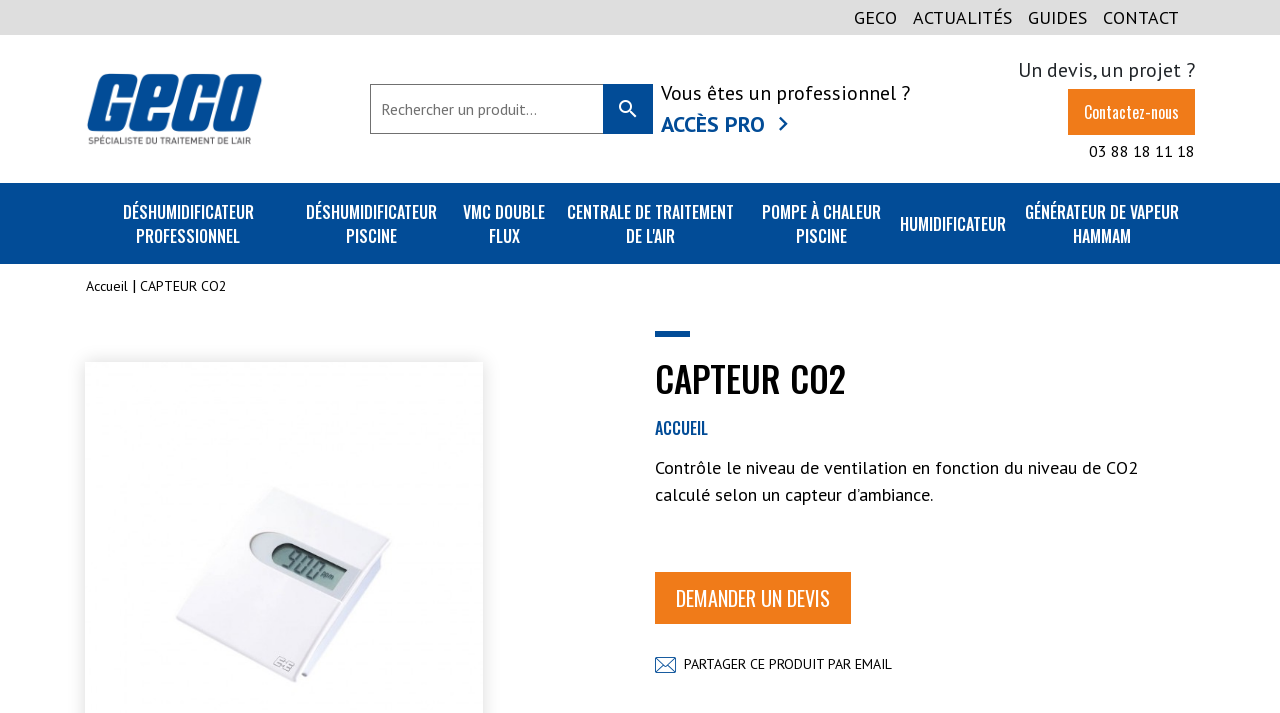

--- FILE ---
content_type: text/html; charset=utf-8
request_url: https://geco.fr/accueil/313-capteur-co2.html
body_size: 12701
content:
<!DOCTYPE html>
<html lang="fr">

  <head>
    
      
  <link rel="preconnect" href="//fonts.gstatic.com/" crossorigin>
<link rel="preconnect" href="//ajax.googleapis.com" crossorigin>
		<link rel="stylesheet" href="https://geco.fr/themes/infra-rocket/assets/cache/theme-cd1c09160.css" media="all">
	
	


        <link rel="preload" href="/modules/creativeelements/views/lib/ceicons/fonts/ceicons.woff2?t6ebnx" as="font" type="font/woff2" crossorigin>
                <link rel="preload" href="/modules/creativeelements/views/lib/font-awesome/fonts/fontawesome-webfont.woff2?v=4.7.0" as="font" type="font/woff2" crossorigin>
        <script type="text/javascript">
    WebFontConfig = {
        google: { families: [ 'Noto+Sans:400,700' ] }
    };
    (function() {
        var wf = document.createElement('script');
        wf.src = 'https://ajax.googleapis.com/ajax/libs/webfont/1/webfont.js';
        wf.type = 'text/javascript';
        wf.async = 'true';
        var s = document.getElementsByTagName('script')[0];
        s.parentNode.insertBefore(wf, s);
    })(); </script>


  <meta charset="utf-8">


  <meta http-equiv="x-ua-compatible" content="ie=edge">



  <link rel="canonical" href="https://geco.fr/accueil/313-capteur-co2.html">

  <title>Capteur CO2 pour VMC Double Flux Haut Rendement - GECO</title>
  <meta name="description" content="Contr&ocirc;le le niveau de ventilation en fonction du niveau de CO2 calcul&eacute; selon un capteur d&rsquo;ambiance.">
  <meta name="keywords" content="">
        
          
        
  
<meta property="og:title" content="Capteur CO2 pour VMC Double Flux Haut Rendement - GECO">
<meta property="og:description" content="Contr&ocirc;le le niveau de ventilation en fonction du niveau de CO2 calcul&eacute; selon un capteur d&rsquo;ambiance.">
<meta property="og:type" content="website">
<meta property="og:url" content="https://geco.fr/accueil/313-capteur-co2.html">
<meta property="og:site_name" content="Geco">

  <meta property="og:type" content="product">
            <meta property="og:image" content="https://geco.fr/595-large_default/capteur-co2.jpg">
        <meta property="og:image:height" content="800">
    <meta property="og:image:width" content="800">

        <meta property="og:availability" content="out of stock">
<script type="application/ld+json">
{
    "@context" : "http://schema.org",
    "@type" : "Organization",
    "name" : "Geco",
    "url" : "https://geco.fr/",
    "logo" : {
        "@type":"ImageObject",
        "url":"https://geco.frhttps://geco.fr/img/geco-logo-1641381624.jpg"
    }
}

</script>

<script type="application/ld+json">
{
    "@context":"http://schema.org",
    "@type":"WebPage",
    "isPartOf": {
        "@type":"WebSite",
        "url":  "https://geco.fr/",
        "name": "Geco"
    },
    "name": "Capteur CO2 pour VMC Double Flux Haut Rendement - GECO",
    "url":  "https://geco.fr/accueil/313-capteur-co2.html"
}


</script>
    <script type="application/ld+json">
    {
    "@context": "http://schema.org/",
    "@type": "Product",
    "name": "CAPTEUR CO2",
    "description": "Contr&ocirc;le le niveau de ventilation en fonction du niveau de CO2 calcul&eacute; selon un capteur d&rsquo;ambiance.",
    "category": "Accueil",
    "image" :"https://geco.fr/595-home_default/capteur-co2.jpg",    "sku": "CAPTEUR CO2",          "mpn": "CAPTEUR CO2",
        "brand": {
        "@type": "Thing",
        "name": "$shop.name"
    },              
}


    </script>
<script type="application/ld+json">
    {
    "@context": "https://schema.org",
    "@type": "BreadcrumbList",
    "itemListElement": [
        {
    "@type": "ListItem",
    "position": 1,
    "name": "Accueil",
    "item": "https://geco.fr/"
    },        {
    "@type": "ListItem",
    "position": 2,
    "name": "CAPTEUR CO2",
    "item": "https://geco.fr/accueil/313-capteur-co2.html"
    }    ]
    }
    </script>

  



  <meta name="viewport" content="width=device-width, initial-scale=1">



  <link rel="icon" type="image/vnd.microsoft.icon" href="https://geco.fr/img/favicon.ico?1658153321">
  <link rel="shortcut icon" type="image/x-icon" href="https://geco.fr/img/favicon.ico?1658153321">



  


  

  <script type="text/javascript">
        var prestashop = {"cart":{"products":[],"totals":{"total":{"type":"total","label":"Total","amount":0,"value":"0,00\u00a0\u20ac"},"total_including_tax":{"type":"total","label":"Total TTC","amount":0,"value":"0,00\u00a0\u20ac"},"total_excluding_tax":{"type":"total","label":"Total HT :","amount":0,"value":"0,00\u00a0\u20ac"}},"subtotals":{"products":{"type":"products","label":"Sous-total","amount":0,"value":"0,00\u00a0\u20ac"},"discounts":null,"shipping":{"type":"shipping","label":"Livraison","amount":0,"value":""},"tax":null},"products_count":0,"summary_string":"0 articles","vouchers":{"allowed":0,"added":[]},"discounts":[],"minimalPurchase":0,"minimalPurchaseRequired":""},"currency":{"name":"Euro","iso_code":"EUR","iso_code_num":"978","sign":"\u20ac"},"customer":{"lastname":null,"firstname":null,"email":null,"birthday":null,"newsletter":null,"newsletter_date_add":null,"optin":null,"website":null,"company":null,"siret":null,"ape":null,"is_logged":false,"gender":{"type":null,"name":null},"addresses":[]},"language":{"name":"Fran\u00e7ais (French)","iso_code":"fr","locale":"fr-FR","language_code":"fr-FR","is_rtl":"0","date_format_lite":"d\/m\/Y","date_format_full":"d\/m\/Y H:i:s","id":1},"page":{"title":"","canonical":null,"meta":{"title":"Capteur CO2 pour VMC Double Flux Haut Rendement - GECO","description":"Contr\u00f4le le niveau de ventilation en fonction du niveau de CO2 calcul\u00e9 selon un capteur d\u2019ambiance.","keywords":"","robots":"index"},"page_name":"product","body_classes":{"lang-fr":true,"lang-rtl":false,"country-FR":true,"currency-EUR":true,"layout-full-width":true,"page-product":true,"tax-display-enabled":true,"product-id-313":true,"product-CAPTEUR CO2":true,"product-id-category-2":true,"product-id-manufacturer-0":true,"product-id-supplier-0":true,"product-available-for-order":true},"admin_notifications":[]},"shop":{"name":"Geco","logo":"https:\/\/geco.fr\/img\/geco-logo-1641381624.jpg","stores_icon":"https:\/\/geco.fr\/img\/logo_stores.png","favicon":"https:\/\/geco.fr\/img\/favicon.ico"},"urls":{"base_url":"https:\/\/geco.fr\/","current_url":"https:\/\/geco.fr\/accueil\/313-capteur-co2.html","shop_domain_url":"https:\/\/geco.fr","img_ps_url":"https:\/\/geco.fr\/img\/","img_cat_url":"https:\/\/geco.fr\/img\/c\/","img_lang_url":"https:\/\/geco.fr\/img\/l\/","img_prod_url":"https:\/\/geco.fr\/img\/p\/","img_manu_url":"https:\/\/geco.fr\/img\/m\/","img_sup_url":"https:\/\/geco.fr\/img\/su\/","img_ship_url":"https:\/\/geco.fr\/img\/s\/","img_store_url":"https:\/\/geco.fr\/img\/st\/","img_col_url":"https:\/\/geco.fr\/img\/co\/","img_url":"https:\/\/geco.fr\/themes\/infra-rocket\/assets\/img\/","css_url":"https:\/\/geco.fr\/themes\/infra-rocket\/assets\/css\/","js_url":"https:\/\/geco.fr\/themes\/infra-rocket\/assets\/js\/","pic_url":"https:\/\/geco.fr\/upload\/","pages":{"address":"https:\/\/geco.fr\/adresse","addresses":"https:\/\/geco.fr\/adresses","authentication":"https:\/\/geco.fr\/connexion","cart":"https:\/\/geco.fr\/panier","category":"https:\/\/geco.fr\/index.php?controller=category","cms":"https:\/\/geco.fr\/index.php?controller=cms","contact":"https:\/\/geco.fr\/nous-contacter","discount":"https:\/\/geco.fr\/reduction","guest_tracking":"https:\/\/geco.fr\/suivi-commande-invite","history":"https:\/\/geco.fr\/historique-commandes","identity":"https:\/\/geco.fr\/identite","index":"https:\/\/geco.fr\/","my_account":"https:\/\/geco.fr\/mon-compte","order_confirmation":"https:\/\/geco.fr\/confirmation-commande","order_detail":"https:\/\/geco.fr\/index.php?controller=order-detail","order_follow":"https:\/\/geco.fr\/suivi-commande","order":"https:\/\/geco.fr\/commande","order_return":"https:\/\/geco.fr\/index.php?controller=order-return","order_slip":"https:\/\/geco.fr\/avoirs","pagenotfound":"https:\/\/geco.fr\/page-introuvable","password":"https:\/\/geco.fr\/recuperation-mot-de-passe","pdf_invoice":"https:\/\/geco.fr\/index.php?controller=pdf-invoice","pdf_order_return":"https:\/\/geco.fr\/index.php?controller=pdf-order-return","pdf_order_slip":"https:\/\/geco.fr\/index.php?controller=pdf-order-slip","prices_drop":"https:\/\/geco.fr\/promotions","product":"https:\/\/geco.fr\/index.php?controller=product","search":"https:\/\/geco.fr\/recherche","sitemap":"https:\/\/geco.fr\/plan-site","stores":"https:\/\/geco.fr\/magasins","supplier":"https:\/\/geco.fr\/fournisseur","register":"https:\/\/geco.fr\/connexion?create_account=1","order_login":"https:\/\/geco.fr\/commande?login=1"},"alternative_langs":[],"theme_assets":"\/themes\/infra-rocket\/assets\/","actions":{"logout":"https:\/\/geco.fr\/?mylogout="},"no_picture_image":{"bySize":{"small_default":{"url":"https:\/\/geco.fr\/img\/p\/fr-default-small_default.jpg","width":98,"height":98},"cart_default":{"url":"https:\/\/geco.fr\/img\/p\/fr-default-cart_default.jpg","width":125,"height":125},"pdt_180":{"url":"https:\/\/geco.fr\/img\/p\/fr-default-pdt_180.jpg","width":180,"height":180},"home_default":{"url":"https:\/\/geco.fr\/img\/p\/fr-default-home_default.jpg","width":250,"height":250},"pdt_300":{"url":"https:\/\/geco.fr\/img\/p\/fr-default-pdt_300.jpg","width":300,"height":300},"pdt_360":{"url":"https:\/\/geco.fr\/img\/p\/fr-default-pdt_360.jpg","width":360,"height":360},"medium_default":{"url":"https:\/\/geco.fr\/img\/p\/fr-default-medium_default.jpg","width":452,"height":452},"pdt_540":{"url":"https:\/\/geco.fr\/img\/p\/fr-default-pdt_540.jpg","width":540,"height":540},"large_default":{"url":"https:\/\/geco.fr\/img\/p\/fr-default-large_default.jpg","width":800,"height":800}},"small":{"url":"https:\/\/geco.fr\/img\/p\/fr-default-small_default.jpg","width":98,"height":98},"medium":{"url":"https:\/\/geco.fr\/img\/p\/fr-default-pdt_300.jpg","width":300,"height":300},"large":{"url":"https:\/\/geco.fr\/img\/p\/fr-default-large_default.jpg","width":800,"height":800},"legend":""}},"configuration":{"display_taxes_label":true,"display_prices_tax_incl":true,"is_catalog":true,"show_prices":true,"opt_in":{"partner":false},"quantity_discount":{"type":"discount","label":"Remise sur prix unitaire"},"voucher_enabled":0,"return_enabled":0},"field_required":[],"breadcrumb":{"links":[{"title":"Accueil","url":"https:\/\/geco.fr\/"},{"title":"CAPTEUR CO2","url":"https:\/\/geco.fr\/accueil\/313-capteur-co2.html"}],"count":2},"link":{"protocol_link":"https:\/\/","protocol_content":"https:\/\/"},"time":1769253354,"static_token":"10a6912272f5224ae731f4a1a2e0e2e0","token":"ed5088d783272448605719488c60d5c7","debug":false};
        var psr_icon_color = "#024C97";
        var send2friend_SEND2FRIEND_GDPR = 0;
        var send2friend_confirmation = "Votre email a bien \u00e9t\u00e9 envoy\u00e9.";
        var send2friend_id_lang = 1;
        var send2friend_missingFields = "Vous n'avez pas rempli les champs requis";
        var send2friend_problem = "Votre e-mail n'a pas pu \u00eatre envoy\u00e9. Veuillez v\u00e9rifier le nom et l'adresse e-mail et r\u00e9essayer.";
        var send2friend_secureKey = "fed83973d2d88abd902a31f8d7372691";
        var send2friend_title = "Partager ce produit par email";
      </script>



  <!-- Google Tag Manager -->
<script>(function(w,d,s,l,i){w[l]=w[l]||[];w[l].push({'gtm.start':
    new Date().getTime(),event:'gtm.js'});var f=d.getElementsByTagName(s)[0],
            j=d.createElement(s),dl=l!='dataLayer'?'&l='+l:'';j.async=true;j.src=
            'https://www.googletagmanager.com/gtm.js?id='+i+dl;f.parentNode.insertBefore(j,f);
            })(window,document,'script','dataLayer','GTM-MPF4Z38');</script>
<!-- End Google Tag Manager -->




  

    
  </head>

  <body id="product" class="lang-fr country-fr currency-eur layout-full-width page-product tax-display-enabled product-id-313 product-capteur-co2 product-id-category-2 product-id-manufacturer-0 product-id-supplier-0 product-available-for-order elementor-page elementor-page-313030101">

    
          <!-- Google Tag Manager (noscript) -->
    <noscript><iframe src="https://www.googletagmanager.com/ns.html?id=GTM-MPF4Z38" height="0" width="0" style="display:none;visibility:hidden"></iframe></noscript>
    <!-- End Google Tag Manager (noscript) -->


    

    <main>
      
              

      <header id="header" class="l-header">
        
          
    <div class="header-nav u-bor-bot d-none d-lg-block py-1">
        <div class="header__container container">
            <div class="u-a-i-c d-flex justify-content-end">
                <div class="mr-3">
                    <a href="//geco.fr/content/6-presentation">GECO</a>
                </div>
                <!-- Module Presta Blog -->
<div id="_desktop_prestablog_index" class="mr-3">
	<a title="Actualit&eacute;s" href="https://geco.fr/blog">
		Actualit&eacute;s
	</a>
</div>
<!-- /Module Presta Blog -->

                                <div class="mr-3">
                    <a href="/content/category/2-guides">GUIDES</a>
                </div>
                <div class="mr-3">
                    <a href="/contact">CONTACT</a>
                </div>
            </div>
        </div>
    </div>



    <div class="container-lg header-top u-a-i-c">
        <div class="row justify-content-between align-items-center">
            <div class="col-auto col-sm col-lg-3 p-0 d-lg-none">
                <div class="d-flex align-items-center justify-content-center d-lg-none" id="menu-icon">
                    <div class="menu-icon-burger"></div>
                </div>
            </div>
            <div class="col col-sm-auto col-lg-3 text-left text-sm-center text-lg-left">
                <a href="https://geco.fr/" class="header__logo header-top__col">
                    <img class="logo img-fluid" src="https://geco.fr/img/geco-logo-1641381624.jpg" alt="Geco">
                </a>
            </div>
            <div class="header__center d-none d-lg-flex align-items-lg-center col-lg-6">
                <div id="_desktop_search_widget" class="mr-2">
    <div id="search_widget" data-search-controller-url="//geco.fr/recherche">
    	<form method="get" action="//geco.fr/recherche">
    		<input type="hidden" name="controller" value="search">
            <div class="search-wrapper d-flex align-items-center">
        		<input type="text" name="s" value="" placeholder="Rechercher un produit..."><button type="submit" class="btn btn-primary"><span class="material-icons">search</span></button>
            </div>
    	</form>
    </div>
</div>

                <div id="_desktop_user-info">
  <div class="user-info d-flex flex-row flex-lg-column justify-content-end justify-content-lg-start">
        <p class="d-none d-lg-block">Vous &ecirc;tes un professionnel ?</p>
    <div class="d-flex align-items-center justify-content-end justify-content-lg-start">
      <a class="login" href="https://geco.fr/mon-compte" rel="nofollow" title="Identifiez-vous">Acc&egrave;s Pro</a><span class="icon icon-chevron-right ml-lg-1"></span>
    </div>
      </div>
</div>
 
<!-- Module Presta Blog -->

<div id="prestablog_displayslider">


</div>

<!-- Module Presta Blog -->

            </div>
            <div class="col-auto col-sm col-lg-3 d-lg-none p-0">
                <div id="_mobile_user-info"></div>
            </div>
            <div class="header__right d-none d-lg-block col-lg-3">
                <div id="_desktop_infra-devis-btn" class="text-right header-infra-devis-btn">
	<div class="cta-text">Un devis, un projet ?</div>
	<span class="btn btn-secondary d-inline-flex align-items-center my-1" data-target="" data-ofc="aHR0cHM6Ly9nZWNvLmZyL2RldmlzP2lkX3Byb2R1Y3Q9MzEz" rel="nofollow">
		
		Contactez-nous
	</span>
	<span class="phone-link a-w-icon d-flex align-items-center justify-content-end" data-target="" data-ofc="dGVsOjAzODgxODExMTg=">
		
		03 88 18 11 18
	</span>
</div>

            </div>
        </div>
    </div>

    

<div class="top-menu-desk-bck">
  <div class="container-xl">
    <div id="_desktop_top_menu">
        
          <ul class="top-menu" id="top-menu" data-depth="0">
                    <li class="category" id="category-7">
                          <div class="link-wrapper d-flex align-items-center justify-content-between align-items-lg-stretch">
                <a class="menu-link" href="https://geco.fr/7-deshumidificateur" data-depth="0">
                  D&eacute;shumidificateur professionnel
                </a>
                                <div class="dropdown-link flex-grow-1 d-lg-none"><span class="icon icon-chevron-down"></span></div>
                              </div>
                            <div class="sub-menu" data-depth="0">
                
          <ul class="top-menu" data-depth="1">
                    <li class="category" id="category-14">
                          <div class="link-wrapper d-flex align-items-center justify-content-between align-items-lg-stretch">
                <a class="menu-link" href="https://geco.fr/14-deshumidificateur-mobile" data-depth="1">
                  D&eacute;shumidificateur mobile
                </a>
                                <div class="dropdown-link flex-grow-1 d-lg-none"><span class="icon icon-chevron-down"></span></div>
                              </div>
                            <div class="sub-menu" data-depth="1">
                
          <ul class="top-menu" data-depth="2">
                    <li class="category" id="category-17">
                          <div class="link-wrapper d-flex align-items-center justify-content-between align-items-lg-stretch">
                <a class="menu-link" href="https://geco.fr/17-gamme-cdt-mkiii" data-depth="2">
                  Gamme CDT MKIII
                </a>
                              </div>
                          </li>
                    <li class="category" id="category-18">
                          <div class="link-wrapper d-flex align-items-center justify-content-between align-items-lg-stretch">
                <a class="menu-link" href="https://geco.fr/18-gamme-ge" data-depth="2">
                  Gamme GE
                </a>
                              </div>
                          </li>
                    <li class="category" id="category-19">
                          <div class="link-wrapper d-flex align-items-center justify-content-between align-items-lg-stretch">
                <a class="menu-link" href="https://geco.fr/19-gamme-ge-portable" data-depth="2">
                  GAMME GE PORTABLE
                </a>
                              </div>
                          </li>
                  <li class="category d-lg-none" id="category-7">
              <div class="link-wrapper d-flex align-items-center justify-content-between align-items-lg-stretch">
                  <span class="menu-link obfuscate" data-target="" data-ofc="Ly9nZWNvLmZyL2NvbnRlbnQvNi1wcmVzZW50YXRpb24=" data-depth="0">
                      GECO
                  </span>
              </div>
          </li>
          <li class="category d-lg-none" id="category-7">
              <div class="link-wrapper d-flex align-items-center justify-content-between align-items-lg-stretch">
                  <span class="menu-link obfuscate" data-target="" data-ofc="L2Jsb2c=" data-depth="0">
                      ACTUALIT&Eacute;S
                  </span>
              </div>
          </li>
          <li class="category d-lg-none" id="category-7">
              <div class="link-wrapper d-flex align-items-center justify-content-between align-items-lg-stretch">
                  <span class="menu-link obfuscate" data-target="" data-ofc="L2NvbnRlbnQvY2F0ZWdvcnkvMi1ndWlkZXM=" data-depth="0">
                      GUIDES
                  </span>
              </div>
          </li>
          <li class="category d-lg-none" id="category-7">
              <div class="link-wrapper d-flex align-items-center justify-content-between align-items-lg-stretch pb-3">
                  <span class="menu-link obfuscate" data-target="" data-ofc="dGVsOjAzIDg4IDE4IDExIDE4" data-depth="0">
                      TEL. 03 88 18 11 18
                  </span>
              </div>
          </li>
      </ul>
    
              </div>
                          </li>
                    <li class="category" id="category-15">
                          <div class="link-wrapper d-flex align-items-center justify-content-between align-items-lg-stretch">
                <a class="menu-link" href="https://geco.fr/15-deshumidificateur-mural" data-depth="1">
                  D&eacute;shumidificateur mural
                </a>
                                <div class="dropdown-link flex-grow-1 d-lg-none"><span class="icon icon-chevron-down"></span></div>
                              </div>
                            <div class="sub-menu" data-depth="1">
                
          <ul class="top-menu" data-depth="2">
                    <li class="category" id="category-20">
                          <div class="link-wrapper d-flex align-items-center justify-content-between align-items-lg-stretch">
                <a class="menu-link" href="https://geco.fr/20-gamme-cdf" data-depth="2">
                  Gamme CDF
                </a>
                              </div>
                          </li>
                  <li class="category d-lg-none" id="category-7">
              <div class="link-wrapper d-flex align-items-center justify-content-between align-items-lg-stretch">
                  <span class="menu-link obfuscate" data-target="" data-ofc="Ly9nZWNvLmZyL2NvbnRlbnQvNi1wcmVzZW50YXRpb24=" data-depth="0">
                      GECO
                  </span>
              </div>
          </li>
          <li class="category d-lg-none" id="category-7">
              <div class="link-wrapper d-flex align-items-center justify-content-between align-items-lg-stretch">
                  <span class="menu-link obfuscate" data-target="" data-ofc="L2Jsb2c=" data-depth="0">
                      ACTUALIT&Eacute;S
                  </span>
              </div>
          </li>
          <li class="category d-lg-none" id="category-7">
              <div class="link-wrapper d-flex align-items-center justify-content-between align-items-lg-stretch">
                  <span class="menu-link obfuscate" data-target="" data-ofc="L2NvbnRlbnQvY2F0ZWdvcnkvMi1ndWlkZXM=" data-depth="0">
                      GUIDES
                  </span>
              </div>
          </li>
          <li class="category d-lg-none" id="category-7">
              <div class="link-wrapper d-flex align-items-center justify-content-between align-items-lg-stretch pb-3">
                  <span class="menu-link obfuscate" data-target="" data-ofc="dGVsOjAzIDg4IDE4IDExIDE4" data-depth="0">
                      TEL. 03 88 18 11 18
                  </span>
              </div>
          </li>
      </ul>
    
              </div>
                          </li>
                    <li class="category" id="category-75">
                          <div class="link-wrapper d-flex align-items-center justify-content-between align-items-lg-stretch">
                <a class="menu-link" href="https://geco.fr/75-deshydrateur-par-adsorption" data-depth="1">
                  D&eacute;shydrateur par adsorption
                </a>
                                <div class="dropdown-link flex-grow-1 d-lg-none"><span class="icon icon-chevron-down"></span></div>
                              </div>
                            <div class="sub-menu" data-depth="1">
                
          <ul class="top-menu" data-depth="2">
                    <li class="category" id="category-76">
                          <div class="link-wrapper d-flex align-items-center justify-content-between align-items-lg-stretch">
                <a class="menu-link" href="https://geco.fr/76-deshydrateur-d-air-simple-flux" data-depth="2">
                  D&eacute;shydrateur d'air Simple flux
                </a>
                                <div class="dropdown-link flex-grow-1 d-lg-none"><span class="icon icon-chevron-down"></span></div>
                              </div>
                            <div class="sub-menu" data-depth="2">
                
          <ul class="top-menu" data-depth="3">
                    <li class="category" id="category-86">
                          <div class="link-wrapper d-flex align-items-center justify-content-between align-items-lg-stretch">
                <a class="menu-link" href="https://geco.fr/86-ads150-300" data-depth="3">
                  ADS150-300
                </a>
                              </div>
                          </li>
                  <li class="category d-lg-none" id="category-7">
              <div class="link-wrapper d-flex align-items-center justify-content-between align-items-lg-stretch">
                  <span class="menu-link obfuscate" data-target="" data-ofc="Ly9nZWNvLmZyL2NvbnRlbnQvNi1wcmVzZW50YXRpb24=" data-depth="0">
                      GECO
                  </span>
              </div>
          </li>
          <li class="category d-lg-none" id="category-7">
              <div class="link-wrapper d-flex align-items-center justify-content-between align-items-lg-stretch">
                  <span class="menu-link obfuscate" data-target="" data-ofc="L2Jsb2c=" data-depth="0">
                      ACTUALIT&Eacute;S
                  </span>
              </div>
          </li>
          <li class="category d-lg-none" id="category-7">
              <div class="link-wrapper d-flex align-items-center justify-content-between align-items-lg-stretch">
                  <span class="menu-link obfuscate" data-target="" data-ofc="L2NvbnRlbnQvY2F0ZWdvcnkvMi1ndWlkZXM=" data-depth="0">
                      GUIDES
                  </span>
              </div>
          </li>
          <li class="category d-lg-none" id="category-7">
              <div class="link-wrapper d-flex align-items-center justify-content-between align-items-lg-stretch pb-3">
                  <span class="menu-link obfuscate" data-target="" data-ofc="dGVsOjAzIDg4IDE4IDExIDE4" data-depth="0">
                      TEL. 03 88 18 11 18
                  </span>
              </div>
          </li>
      </ul>
    
              </div>
                          </li>
                    <li class="category" id="category-77">
                          <div class="link-wrapper d-flex align-items-center justify-content-between align-items-lg-stretch">
                <a class="menu-link" href="https://geco.fr/77-deshydrateur-d-air-double-flux" data-depth="2">
                  D&eacute;shydrateur d'air Double flux
                </a>
                                <div class="dropdown-link flex-grow-1 d-lg-none"><span class="icon icon-chevron-down"></span></div>
                              </div>
                            <div class="sub-menu" data-depth="2">
                
          <ul class="top-menu" data-depth="3">
                    <li class="category" id="category-87">
                          <div class="link-wrapper d-flex align-items-center justify-content-between align-items-lg-stretch">
                <a class="menu-link" href="https://geco.fr/87-ad100-1250" data-depth="3">
                  AD100-1250
                </a>
                              </div>
                          </li>
                    <li class="category" id="category-92">
                          <div class="link-wrapper d-flex align-items-center justify-content-between align-items-lg-stretch">
                <a class="menu-link" href="https://geco.fr/92-ad800-1100" data-depth="3">
                  AD800-1100
                </a>
                              </div>
                          </li>
                    <li class="category" id="category-88">
                          <div class="link-wrapper d-flex align-items-center justify-content-between align-items-lg-stretch">
                <a class="menu-link" href="https://geco.fr/88-ad1000-3100" data-depth="3">
                  AD1000-3100
                </a>
                              </div>
                          </li>
                    <li class="category" id="category-89">
                          <div class="link-wrapper d-flex align-items-center justify-content-between align-items-lg-stretch">
                <a class="menu-link" href="https://geco.fr/89-ad3000-5000" data-depth="3">
                  AD3000-5000
                </a>
                              </div>
                          </li>
                    <li class="category" id="category-90">
                          <div class="link-wrapper d-flex align-items-center justify-content-between align-items-lg-stretch">
                <a class="menu-link" href="https://geco.fr/90-ad7000-25000" data-depth="3">
                  AD7000-25000
                </a>
                              </div>
                          </li>
                  <li class="category d-lg-none" id="category-7">
              <div class="link-wrapper d-flex align-items-center justify-content-between align-items-lg-stretch">
                  <span class="menu-link obfuscate" data-target="" data-ofc="Ly9nZWNvLmZyL2NvbnRlbnQvNi1wcmVzZW50YXRpb24=" data-depth="0">
                      GECO
                  </span>
              </div>
          </li>
          <li class="category d-lg-none" id="category-7">
              <div class="link-wrapper d-flex align-items-center justify-content-between align-items-lg-stretch">
                  <span class="menu-link obfuscate" data-target="" data-ofc="L2Jsb2c=" data-depth="0">
                      ACTUALIT&Eacute;S
                  </span>
              </div>
          </li>
          <li class="category d-lg-none" id="category-7">
              <div class="link-wrapper d-flex align-items-center justify-content-between align-items-lg-stretch">
                  <span class="menu-link obfuscate" data-target="" data-ofc="L2NvbnRlbnQvY2F0ZWdvcnkvMi1ndWlkZXM=" data-depth="0">
                      GUIDES
                  </span>
              </div>
          </li>
          <li class="category d-lg-none" id="category-7">
              <div class="link-wrapper d-flex align-items-center justify-content-between align-items-lg-stretch pb-3">
                  <span class="menu-link obfuscate" data-target="" data-ofc="dGVsOjAzIDg4IDE4IDExIDE4" data-depth="0">
                      TEL. 03 88 18 11 18
                  </span>
              </div>
          </li>
      </ul>
    
              </div>
                          </li>
                  <li class="category d-lg-none" id="category-7">
              <div class="link-wrapper d-flex align-items-center justify-content-between align-items-lg-stretch">
                  <span class="menu-link obfuscate" data-target="" data-ofc="Ly9nZWNvLmZyL2NvbnRlbnQvNi1wcmVzZW50YXRpb24=" data-depth="0">
                      GECO
                  </span>
              </div>
          </li>
          <li class="category d-lg-none" id="category-7">
              <div class="link-wrapper d-flex align-items-center justify-content-between align-items-lg-stretch">
                  <span class="menu-link obfuscate" data-target="" data-ofc="L2Jsb2c=" data-depth="0">
                      ACTUALIT&Eacute;S
                  </span>
              </div>
          </li>
          <li class="category d-lg-none" id="category-7">
              <div class="link-wrapper d-flex align-items-center justify-content-between align-items-lg-stretch">
                  <span class="menu-link obfuscate" data-target="" data-ofc="L2NvbnRlbnQvY2F0ZWdvcnkvMi1ndWlkZXM=" data-depth="0">
                      GUIDES
                  </span>
              </div>
          </li>
          <li class="category d-lg-none" id="category-7">
              <div class="link-wrapper d-flex align-items-center justify-content-between align-items-lg-stretch pb-3">
                  <span class="menu-link obfuscate" data-target="" data-ofc="dGVsOjAzIDg4IDE4IDExIDE4" data-depth="0">
                      TEL. 03 88 18 11 18
                  </span>
              </div>
          </li>
      </ul>
    
              </div>
                          </li>
                    <li class="category" id="category-106">
                          <div class="link-wrapper d-flex align-items-center justify-content-between align-items-lg-stretch">
                <a class="menu-link" href="https://geco.fr/106-deshydrateur-d-air-pour-chambre-froide" data-depth="1">
                  D&eacute;shydrateur d'air pour chambre froide
                </a>
                              </div>
                          </li>
                  <li class="category d-lg-none" id="category-7">
              <div class="link-wrapper d-flex align-items-center justify-content-between align-items-lg-stretch">
                  <span class="menu-link obfuscate" data-target="" data-ofc="Ly9nZWNvLmZyL2NvbnRlbnQvNi1wcmVzZW50YXRpb24=" data-depth="0">
                      GECO
                  </span>
              </div>
          </li>
          <li class="category d-lg-none" id="category-7">
              <div class="link-wrapper d-flex align-items-center justify-content-between align-items-lg-stretch">
                  <span class="menu-link obfuscate" data-target="" data-ofc="L2Jsb2c=" data-depth="0">
                      ACTUALIT&Eacute;S
                  </span>
              </div>
          </li>
          <li class="category d-lg-none" id="category-7">
              <div class="link-wrapper d-flex align-items-center justify-content-between align-items-lg-stretch">
                  <span class="menu-link obfuscate" data-target="" data-ofc="L2NvbnRlbnQvY2F0ZWdvcnkvMi1ndWlkZXM=" data-depth="0">
                      GUIDES
                  </span>
              </div>
          </li>
          <li class="category d-lg-none" id="category-7">
              <div class="link-wrapper d-flex align-items-center justify-content-between align-items-lg-stretch pb-3">
                  <span class="menu-link obfuscate" data-target="" data-ofc="dGVsOjAzIDg4IDE4IDExIDE4" data-depth="0">
                      TEL. 03 88 18 11 18
                  </span>
              </div>
          </li>
      </ul>
    
              </div>
                          </li>
                    <li class="category" id="category-8">
                          <div class="link-wrapper d-flex align-items-center justify-content-between align-items-lg-stretch">
                <a class="menu-link" href="https://geco.fr/8-deshumidificateur-piscine" data-depth="0">
                  D&eacute;shumidificateur piscine
                </a>
                                <div class="dropdown-link flex-grow-1 d-lg-none"><span class="icon icon-chevron-down"></span></div>
                              </div>
                            <div class="sub-menu" data-depth="0">
                
          <ul class="top-menu" data-depth="1">
                    <li class="category" id="category-22">
                          <div class="link-wrapper d-flex align-items-center justify-content-between align-items-lg-stretch">
                <a class="menu-link" href="https://geco.fr/22-deshumidificateur-mural" data-depth="1">
                  D&eacute;shumidificateur piscine mural
                </a>
                              </div>
                          </li>
                    <li class="category" id="category-23">
                          <div class="link-wrapper d-flex align-items-center justify-content-between align-items-lg-stretch">
                <a class="menu-link" href="https://geco.fr/23-deshumidificateur-encastrable" data-depth="1">
                  D&eacute;shumidificateur encastrable
                </a>
                              </div>
                          </li>
                    <li class="category" id="category-24">
                          <div class="link-wrapper d-flex align-items-center justify-content-between align-items-lg-stretch">
                <a class="menu-link" href="https://geco.fr/24-deshumidificateur-gainable" data-depth="1">
                  D&eacute;shumidificateur gainable
                </a>
                              </div>
                          </li>
                    <li class="category" id="category-25">
                          <div class="link-wrapper d-flex align-items-center justify-content-between align-items-lg-stretch">
                <a class="menu-link" href="https://geco.fr/25-deshumidificateur-gainable-double-flux-" data-depth="1">
                  D&eacute;shumidificateur gainable double flux
                </a>
                              </div>
                          </li>
                  <li class="category d-lg-none" id="category-7">
              <div class="link-wrapper d-flex align-items-center justify-content-between align-items-lg-stretch">
                  <span class="menu-link obfuscate" data-target="" data-ofc="Ly9nZWNvLmZyL2NvbnRlbnQvNi1wcmVzZW50YXRpb24=" data-depth="0">
                      GECO
                  </span>
              </div>
          </li>
          <li class="category d-lg-none" id="category-7">
              <div class="link-wrapper d-flex align-items-center justify-content-between align-items-lg-stretch">
                  <span class="menu-link obfuscate" data-target="" data-ofc="L2Jsb2c=" data-depth="0">
                      ACTUALIT&Eacute;S
                  </span>
              </div>
          </li>
          <li class="category d-lg-none" id="category-7">
              <div class="link-wrapper d-flex align-items-center justify-content-between align-items-lg-stretch">
                  <span class="menu-link obfuscate" data-target="" data-ofc="L2NvbnRlbnQvY2F0ZWdvcnkvMi1ndWlkZXM=" data-depth="0">
                      GUIDES
                  </span>
              </div>
          </li>
          <li class="category d-lg-none" id="category-7">
              <div class="link-wrapper d-flex align-items-center justify-content-between align-items-lg-stretch pb-3">
                  <span class="menu-link obfuscate" data-target="" data-ofc="dGVsOjAzIDg4IDE4IDExIDE4" data-depth="0">
                      TEL. 03 88 18 11 18
                  </span>
              </div>
          </li>
      </ul>
    
              </div>
                          </li>
                    <li class="category" id="category-10">
                          <div class="link-wrapper d-flex align-items-center justify-content-between align-items-lg-stretch">
                <a class="menu-link" href="https://geco.fr/10-vmc-double-flux" data-depth="0">
                  VMC double flux
                </a>
                                <div class="dropdown-link flex-grow-1 d-lg-none"><span class="icon icon-chevron-down"></span></div>
                              </div>
                            <div class="sub-menu" data-depth="0">
                
          <ul class="top-menu" data-depth="1">
                    <li class="category" id="category-28">
                          <div class="link-wrapper d-flex align-items-center justify-content-between align-items-lg-stretch">
                <a class="menu-link" href="https://geco.fr/28-vmc-double-flux-haut-rendement" data-depth="1">
                  VMC double flux haut rendement
                </a>
                                <div class="dropdown-link flex-grow-1 d-lg-none"><span class="icon icon-chevron-down"></span></div>
                              </div>
                            <div class="sub-menu" data-depth="1">
                
          <ul class="top-menu" data-depth="2">
                    <li class="category" id="category-105">
                          <div class="link-wrapper d-flex align-items-center justify-content-between align-items-lg-stretch">
                <a class="menu-link" href="https://geco.fr/105-gamme-rcc" data-depth="2">
                  Gamme RCC
                </a>
                              </div>
                          </li>
                    <li class="category" id="category-43">
                          <div class="link-wrapper d-flex align-items-center justify-content-between align-items-lg-stretch">
                <a class="menu-link" href="https://geco.fr/43-gamme-hcc" data-depth="2">
                  Gamme HCC
                </a>
                              </div>
                          </li>
                    <li class="category" id="category-44">
                          <div class="link-wrapper d-flex align-items-center justify-content-between align-items-lg-stretch">
                <a class="menu-link" href="https://geco.fr/44-gamme-hcv-hch" data-depth="2">
                  Gamme HCV / HCH
                </a>
                              </div>
                          </li>
                    <li class="category" id="category-101">
                          <div class="link-wrapper d-flex align-items-center justify-content-between align-items-lg-stretch">
                <a class="menu-link" href="https://geco.fr/101-gamme-rcv" data-depth="2">
                  Gamme RCV
                </a>
                              </div>
                          </li>
                  <li class="category d-lg-none" id="category-7">
              <div class="link-wrapper d-flex align-items-center justify-content-between align-items-lg-stretch">
                  <span class="menu-link obfuscate" data-target="" data-ofc="Ly9nZWNvLmZyL2NvbnRlbnQvNi1wcmVzZW50YXRpb24=" data-depth="0">
                      GECO
                  </span>
              </div>
          </li>
          <li class="category d-lg-none" id="category-7">
              <div class="link-wrapper d-flex align-items-center justify-content-between align-items-lg-stretch">
                  <span class="menu-link obfuscate" data-target="" data-ofc="L2Jsb2c=" data-depth="0">
                      ACTUALIT&Eacute;S
                  </span>
              </div>
          </li>
          <li class="category d-lg-none" id="category-7">
              <div class="link-wrapper d-flex align-items-center justify-content-between align-items-lg-stretch">
                  <span class="menu-link obfuscate" data-target="" data-ofc="L2NvbnRlbnQvY2F0ZWdvcnkvMi1ndWlkZXM=" data-depth="0">
                      GUIDES
                  </span>
              </div>
          </li>
          <li class="category d-lg-none" id="category-7">
              <div class="link-wrapper d-flex align-items-center justify-content-between align-items-lg-stretch pb-3">
                  <span class="menu-link obfuscate" data-target="" data-ofc="dGVsOjAzIDg4IDE4IDExIDE4" data-depth="0">
                      TEL. 03 88 18 11 18
                  </span>
              </div>
          </li>
      </ul>
    
              </div>
                          </li>
                    <li class="category" id="category-29">
                          <div class="link-wrapper d-flex align-items-center justify-content-between align-items-lg-stretch">
                <a class="menu-link" href="https://geco.fr/29-vmc-double-flux-thermodynamique" data-depth="1">
                  VMC double flux thermodynamique
                </a>
                                <div class="dropdown-link flex-grow-1 d-lg-none"><span class="icon icon-chevron-down"></span></div>
                              </div>
                            <div class="sub-menu" data-depth="1">
                
          <ul class="top-menu" data-depth="2">
                    <li class="category" id="category-45">
                          <div class="link-wrapper d-flex align-items-center justify-content-between align-items-lg-stretch">
                <a class="menu-link" href="https://geco.fr/45-gamme-pkom4" data-depth="2">
                  Gamme PKOM4
                </a>
                              </div>
                          </li>
                  <li class="category d-lg-none" id="category-7">
              <div class="link-wrapper d-flex align-items-center justify-content-between align-items-lg-stretch">
                  <span class="menu-link obfuscate" data-target="" data-ofc="Ly9nZWNvLmZyL2NvbnRlbnQvNi1wcmVzZW50YXRpb24=" data-depth="0">
                      GECO
                  </span>
              </div>
          </li>
          <li class="category d-lg-none" id="category-7">
              <div class="link-wrapper d-flex align-items-center justify-content-between align-items-lg-stretch">
                  <span class="menu-link obfuscate" data-target="" data-ofc="L2Jsb2c=" data-depth="0">
                      ACTUALIT&Eacute;S
                  </span>
              </div>
          </li>
          <li class="category d-lg-none" id="category-7">
              <div class="link-wrapper d-flex align-items-center justify-content-between align-items-lg-stretch">
                  <span class="menu-link obfuscate" data-target="" data-ofc="L2NvbnRlbnQvY2F0ZWdvcnkvMi1ndWlkZXM=" data-depth="0">
                      GUIDES
                  </span>
              </div>
          </li>
          <li class="category d-lg-none" id="category-7">
              <div class="link-wrapper d-flex align-items-center justify-content-between align-items-lg-stretch pb-3">
                  <span class="menu-link obfuscate" data-target="" data-ofc="dGVsOjAzIDg4IDE4IDExIDE4" data-depth="0">
                      TEL. 03 88 18 11 18
                  </span>
              </div>
          </li>
      </ul>
    
              </div>
                          </li>
                    <li class="category" id="category-30">
                          <div class="link-wrapper d-flex align-items-center justify-content-between align-items-lg-stretch">
                <a class="menu-link" href="https://geco.fr/30-reseau-pour-vmc-double-flux-" data-depth="1">
                  R&eacute;seau pour VMC double flux
                </a>
                                <div class="dropdown-link flex-grow-1 d-lg-none"><span class="icon icon-chevron-down"></span></div>
                              </div>
                            <div class="sub-menu" data-depth="1">
                
          <ul class="top-menu" data-depth="2">
                    <li class="category" id="category-46">
                          <div class="link-wrapper d-flex align-items-center justify-content-between align-items-lg-stretch">
                <a class="menu-link" href="https://geco.fr/46-reseau-vmc-double-flux" data-depth="2">
                  R&eacute;seau VMC Double flux
                </a>
                              </div>
                          </li>
                  <li class="category d-lg-none" id="category-7">
              <div class="link-wrapper d-flex align-items-center justify-content-between align-items-lg-stretch">
                  <span class="menu-link obfuscate" data-target="" data-ofc="Ly9nZWNvLmZyL2NvbnRlbnQvNi1wcmVzZW50YXRpb24=" data-depth="0">
                      GECO
                  </span>
              </div>
          </li>
          <li class="category d-lg-none" id="category-7">
              <div class="link-wrapper d-flex align-items-center justify-content-between align-items-lg-stretch">
                  <span class="menu-link obfuscate" data-target="" data-ofc="L2Jsb2c=" data-depth="0">
                      ACTUALIT&Eacute;S
                  </span>
              </div>
          </li>
          <li class="category d-lg-none" id="category-7">
              <div class="link-wrapper d-flex align-items-center justify-content-between align-items-lg-stretch">
                  <span class="menu-link obfuscate" data-target="" data-ofc="L2NvbnRlbnQvY2F0ZWdvcnkvMi1ndWlkZXM=" data-depth="0">
                      GUIDES
                  </span>
              </div>
          </li>
          <li class="category d-lg-none" id="category-7">
              <div class="link-wrapper d-flex align-items-center justify-content-between align-items-lg-stretch pb-3">
                  <span class="menu-link obfuscate" data-target="" data-ofc="dGVsOjAzIDg4IDE4IDExIDE4" data-depth="0">
                      TEL. 03 88 18 11 18
                  </span>
              </div>
          </li>
      </ul>
    
              </div>
                          </li>
                    <li class="category" id="category-31">
                          <div class="link-wrapper d-flex align-items-center justify-content-between align-items-lg-stretch">
                <a class="menu-link" href="https://geco.fr/31-vmc-double-flux-decentralisee" data-depth="1">
                  VMC double flux d&eacute;centralis&eacute;e
                </a>
                                <div class="dropdown-link flex-grow-1 d-lg-none"><span class="icon icon-chevron-down"></span></div>
                              </div>
                            <div class="sub-menu" data-depth="1">
                
          <ul class="top-menu" data-depth="2">
                    <li class="category" id="category-47">
                          <div class="link-wrapper d-flex align-items-center justify-content-between align-items-lg-stretch">
                <a class="menu-link" href="https://geco.fr/47-gamme-airdec" data-depth="2">
                  Gamme Airdec
                </a>
                              </div>
                          </li>
                    <li class="category" id="category-48">
                          <div class="link-wrapper d-flex align-items-center justify-content-between align-items-lg-stretch">
                <a class="menu-link" href="https://geco.fr/48-gamme-airdec-duo" data-depth="2">
                  Gamme Airdec DUO
                </a>
                              </div>
                          </li>
                    <li class="category" id="category-49">
                          <div class="link-wrapper d-flex align-items-center justify-content-between align-items-lg-stretch">
                <a class="menu-link" href="https://geco.fr/49-gamme-galac-horizontale" data-depth="2">
                  Gamme Galac horizontale
                </a>
                              </div>
                          </li>
                    <li class="category" id="category-50">
                          <div class="link-wrapper d-flex align-items-center justify-content-between align-items-lg-stretch">
                <a class="menu-link" href="https://geco.fr/50-gamme-galac-verticale" data-depth="2">
                  Gamme Galac verticale
                </a>
                              </div>
                          </li>
                  <li class="category d-lg-none" id="category-7">
              <div class="link-wrapper d-flex align-items-center justify-content-between align-items-lg-stretch">
                  <span class="menu-link obfuscate" data-target="" data-ofc="Ly9nZWNvLmZyL2NvbnRlbnQvNi1wcmVzZW50YXRpb24=" data-depth="0">
                      GECO
                  </span>
              </div>
          </li>
          <li class="category d-lg-none" id="category-7">
              <div class="link-wrapper d-flex align-items-center justify-content-between align-items-lg-stretch">
                  <span class="menu-link obfuscate" data-target="" data-ofc="L2Jsb2c=" data-depth="0">
                      ACTUALIT&Eacute;S
                  </span>
              </div>
          </li>
          <li class="category d-lg-none" id="category-7">
              <div class="link-wrapper d-flex align-items-center justify-content-between align-items-lg-stretch">
                  <span class="menu-link obfuscate" data-target="" data-ofc="L2NvbnRlbnQvY2F0ZWdvcnkvMi1ndWlkZXM=" data-depth="0">
                      GUIDES
                  </span>
              </div>
          </li>
          <li class="category d-lg-none" id="category-7">
              <div class="link-wrapper d-flex align-items-center justify-content-between align-items-lg-stretch pb-3">
                  <span class="menu-link obfuscate" data-target="" data-ofc="dGVsOjAzIDg4IDE4IDExIDE4" data-depth="0">
                      TEL. 03 88 18 11 18
                  </span>
              </div>
          </li>
      </ul>
    
              </div>
                          </li>
                    <li class="category" id="category-109">
                          <div class="link-wrapper d-flex align-items-center justify-content-between align-items-lg-stretch">
                <a class="menu-link" href="https://geco.fr/109-ballon-d-eau-chaude-thermodynamique" data-depth="1">
                  Ballon d'eau chaude thermodynamique
                </a>
                                <div class="dropdown-link flex-grow-1 d-lg-none"><span class="icon icon-chevron-down"></span></div>
                              </div>
                            <div class="sub-menu" data-depth="1">
                
          <ul class="top-menu" data-depth="2">
                    <li class="category" id="category-110">
                          <div class="link-wrapper d-flex align-items-center justify-content-between align-items-lg-stretch">
                <a class="menu-link" href="https://geco.fr/110-gamme-gbt" data-depth="2">
                  Gamme GBT
                </a>
                              </div>
                          </li>
                  <li class="category d-lg-none" id="category-7">
              <div class="link-wrapper d-flex align-items-center justify-content-between align-items-lg-stretch">
                  <span class="menu-link obfuscate" data-target="" data-ofc="Ly9nZWNvLmZyL2NvbnRlbnQvNi1wcmVzZW50YXRpb24=" data-depth="0">
                      GECO
                  </span>
              </div>
          </li>
          <li class="category d-lg-none" id="category-7">
              <div class="link-wrapper d-flex align-items-center justify-content-between align-items-lg-stretch">
                  <span class="menu-link obfuscate" data-target="" data-ofc="L2Jsb2c=" data-depth="0">
                      ACTUALIT&Eacute;S
                  </span>
              </div>
          </li>
          <li class="category d-lg-none" id="category-7">
              <div class="link-wrapper d-flex align-items-center justify-content-between align-items-lg-stretch">
                  <span class="menu-link obfuscate" data-target="" data-ofc="L2NvbnRlbnQvY2F0ZWdvcnkvMi1ndWlkZXM=" data-depth="0">
                      GUIDES
                  </span>
              </div>
          </li>
          <li class="category d-lg-none" id="category-7">
              <div class="link-wrapper d-flex align-items-center justify-content-between align-items-lg-stretch pb-3">
                  <span class="menu-link obfuscate" data-target="" data-ofc="dGVsOjAzIDg4IDE4IDExIDE4" data-depth="0">
                      TEL. 03 88 18 11 18
                  </span>
              </div>
          </li>
      </ul>
    
              </div>
                          </li>
                    <li class="category" id="category-32">
                          <div class="link-wrapper d-flex align-items-center justify-content-between align-items-lg-stretch">
                <a class="menu-link" href="https://geco.fr/32-puits-canadien" data-depth="1">
                  Puits canadien
                </a>
                                <div class="dropdown-link flex-grow-1 d-lg-none"><span class="icon icon-chevron-down"></span></div>
                              </div>
                            <div class="sub-menu" data-depth="1">
                
          <ul class="top-menu" data-depth="2">
                    <li class="category" id="category-51">
                          <div class="link-wrapper d-flex align-items-center justify-content-between align-items-lg-stretch">
                <a class="menu-link" href="https://geco.fr/51-puits-canadien-pour-vmc-double-flux" data-depth="2">
                  Puits canadien pour VMC double flux
                </a>
                              </div>
                          </li>
                  <li class="category d-lg-none" id="category-7">
              <div class="link-wrapper d-flex align-items-center justify-content-between align-items-lg-stretch">
                  <span class="menu-link obfuscate" data-target="" data-ofc="Ly9nZWNvLmZyL2NvbnRlbnQvNi1wcmVzZW50YXRpb24=" data-depth="0">
                      GECO
                  </span>
              </div>
          </li>
          <li class="category d-lg-none" id="category-7">
              <div class="link-wrapper d-flex align-items-center justify-content-between align-items-lg-stretch">
                  <span class="menu-link obfuscate" data-target="" data-ofc="L2Jsb2c=" data-depth="0">
                      ACTUALIT&Eacute;S
                  </span>
              </div>
          </li>
          <li class="category d-lg-none" id="category-7">
              <div class="link-wrapper d-flex align-items-center justify-content-between align-items-lg-stretch">
                  <span class="menu-link obfuscate" data-target="" data-ofc="L2NvbnRlbnQvY2F0ZWdvcnkvMi1ndWlkZXM=" data-depth="0">
                      GUIDES
                  </span>
              </div>
          </li>
          <li class="category d-lg-none" id="category-7">
              <div class="link-wrapper d-flex align-items-center justify-content-between align-items-lg-stretch pb-3">
                  <span class="menu-link obfuscate" data-target="" data-ofc="dGVsOjAzIDg4IDE4IDExIDE4" data-depth="0">
                      TEL. 03 88 18 11 18
                  </span>
              </div>
          </li>
      </ul>
    
              </div>
                          </li>
                    <li class="category" id="category-84">
                          <div class="link-wrapper d-flex align-items-center justify-content-between align-items-lg-stretch">
                <a class="menu-link" href="https://geco.fr/84-humidificateur-en-gaine" data-depth="1">
                  Humidificateur en gaine
                </a>
                                <div class="dropdown-link flex-grow-1 d-lg-none"><span class="icon icon-chevron-down"></span></div>
                              </div>
                            <div class="sub-menu" data-depth="1">
                
          <ul class="top-menu" data-depth="2">
                    <li class="category" id="category-85">
                          <div class="link-wrapper d-flex align-items-center justify-content-between align-items-lg-stretch">
                <a class="menu-link" href="https://geco.fr/85-gamme-hgv" data-depth="2">
                  Gamme HGV
                </a>
                              </div>
                          </li>
                  <li class="category d-lg-none" id="category-7">
              <div class="link-wrapper d-flex align-items-center justify-content-between align-items-lg-stretch">
                  <span class="menu-link obfuscate" data-target="" data-ofc="Ly9nZWNvLmZyL2NvbnRlbnQvNi1wcmVzZW50YXRpb24=" data-depth="0">
                      GECO
                  </span>
              </div>
          </li>
          <li class="category d-lg-none" id="category-7">
              <div class="link-wrapper d-flex align-items-center justify-content-between align-items-lg-stretch">
                  <span class="menu-link obfuscate" data-target="" data-ofc="L2Jsb2c=" data-depth="0">
                      ACTUALIT&Eacute;S
                  </span>
              </div>
          </li>
          <li class="category d-lg-none" id="category-7">
              <div class="link-wrapper d-flex align-items-center justify-content-between align-items-lg-stretch">
                  <span class="menu-link obfuscate" data-target="" data-ofc="L2NvbnRlbnQvY2F0ZWdvcnkvMi1ndWlkZXM=" data-depth="0">
                      GUIDES
                  </span>
              </div>
          </li>
          <li class="category d-lg-none" id="category-7">
              <div class="link-wrapper d-flex align-items-center justify-content-between align-items-lg-stretch pb-3">
                  <span class="menu-link obfuscate" data-target="" data-ofc="dGVsOjAzIDg4IDE4IDExIDE4" data-depth="0">
                      TEL. 03 88 18 11 18
                  </span>
              </div>
          </li>
      </ul>
    
              </div>
                          </li>
                  <li class="category d-lg-none" id="category-7">
              <div class="link-wrapper d-flex align-items-center justify-content-between align-items-lg-stretch">
                  <span class="menu-link obfuscate" data-target="" data-ofc="Ly9nZWNvLmZyL2NvbnRlbnQvNi1wcmVzZW50YXRpb24=" data-depth="0">
                      GECO
                  </span>
              </div>
          </li>
          <li class="category d-lg-none" id="category-7">
              <div class="link-wrapper d-flex align-items-center justify-content-between align-items-lg-stretch">
                  <span class="menu-link obfuscate" data-target="" data-ofc="L2Jsb2c=" data-depth="0">
                      ACTUALIT&Eacute;S
                  </span>
              </div>
          </li>
          <li class="category d-lg-none" id="category-7">
              <div class="link-wrapper d-flex align-items-center justify-content-between align-items-lg-stretch">
                  <span class="menu-link obfuscate" data-target="" data-ofc="L2NvbnRlbnQvY2F0ZWdvcnkvMi1ndWlkZXM=" data-depth="0">
                      GUIDES
                  </span>
              </div>
          </li>
          <li class="category d-lg-none" id="category-7">
              <div class="link-wrapper d-flex align-items-center justify-content-between align-items-lg-stretch pb-3">
                  <span class="menu-link obfuscate" data-target="" data-ofc="dGVsOjAzIDg4IDE4IDExIDE4" data-depth="0">
                      TEL. 03 88 18 11 18
                  </span>
              </div>
          </li>
      </ul>
    
              </div>
                          </li>
                    <li class="category" id="category-11">
                          <div class="link-wrapper d-flex align-items-center justify-content-between align-items-lg-stretch">
                <a class="menu-link" href="https://geco.fr/11-centrale-de-traitement-de-l-air" data-depth="0">
                  Centrale de traitement de l'air
                </a>
                                <div class="dropdown-link flex-grow-1 d-lg-none"><span class="icon icon-chevron-down"></span></div>
                              </div>
                            <div class="sub-menu" data-depth="0">
                
          <ul class="top-menu" data-depth="1">
                    <li class="category" id="category-34">
                          <div class="link-wrapper d-flex align-items-center justify-content-between align-items-lg-stretch">
                <a class="menu-link" href="https://geco.fr/34-centrale-de-traitement-d-air-plug-and-play" data-depth="1">
                  Centrale de traitement d'air plug and play
                </a>
                                <div class="dropdown-link flex-grow-1 d-lg-none"><span class="icon icon-chevron-down"></span></div>
                              </div>
                            <div class="sub-menu" data-depth="1">
                
          <ul class="top-menu" data-depth="2">
                    <li class="category" id="category-115">
                          <div class="link-wrapper d-flex align-items-center justify-content-between align-items-lg-stretch">
                <a class="menu-link" href="https://geco.fr/115-gamme-gph-version-horizontale" data-depth="2">
                  Gamme GPH - version horizontale
                </a>
                              </div>
                          </li>
                    <li class="category" id="category-111">
                          <div class="link-wrapper d-flex align-items-center justify-content-between align-items-lg-stretch">
                <a class="menu-link" href="https://geco.fr/111-gamme-gpv-version-verticale" data-depth="2">
                  Gamme GPV - version verticale
                </a>
                              </div>
                          </li>
                    <li class="category" id="category-113">
                          <div class="link-wrapper d-flex align-items-center justify-content-between align-items-lg-stretch">
                <a class="menu-link" href="https://geco.fr/113-gamme-gpv-top-version-verticale" data-depth="2">
                  Gamme GPV-TOP - version verticale
                </a>
                              </div>
                          </li>
                    <li class="category" id="category-52">
                          <div class="link-wrapper d-flex align-items-center justify-content-between align-items-lg-stretch">
                <a class="menu-link" href="https://geco.fr/52-gamme-gpv-x-version-verticale" data-depth="2">
                  Gamme GPV-X - version verticale
                </a>
                              </div>
                          </li>
                    <li class="category" id="category-53">
                          <div class="link-wrapper d-flex align-items-center justify-content-between align-items-lg-stretch">
                <a class="menu-link" href="https://geco.fr/53-gamme-gph-x-version-horizontale" data-depth="2">
                  Gamme GPH-X - version horizontale
                </a>
                              </div>
                          </li>
                  <li class="category d-lg-none" id="category-7">
              <div class="link-wrapper d-flex align-items-center justify-content-between align-items-lg-stretch">
                  <span class="menu-link obfuscate" data-target="" data-ofc="Ly9nZWNvLmZyL2NvbnRlbnQvNi1wcmVzZW50YXRpb24=" data-depth="0">
                      GECO
                  </span>
              </div>
          </li>
          <li class="category d-lg-none" id="category-7">
              <div class="link-wrapper d-flex align-items-center justify-content-between align-items-lg-stretch">
                  <span class="menu-link obfuscate" data-target="" data-ofc="L2Jsb2c=" data-depth="0">
                      ACTUALIT&Eacute;S
                  </span>
              </div>
          </li>
          <li class="category d-lg-none" id="category-7">
              <div class="link-wrapper d-flex align-items-center justify-content-between align-items-lg-stretch">
                  <span class="menu-link obfuscate" data-target="" data-ofc="L2NvbnRlbnQvY2F0ZWdvcnkvMi1ndWlkZXM=" data-depth="0">
                      GUIDES
                  </span>
              </div>
          </li>
          <li class="category d-lg-none" id="category-7">
              <div class="link-wrapper d-flex align-items-center justify-content-between align-items-lg-stretch pb-3">
                  <span class="menu-link obfuscate" data-target="" data-ofc="dGVsOjAzIDg4IDE4IDExIDE4" data-depth="0">
                      TEL. 03 88 18 11 18
                  </span>
              </div>
          </li>
      </ul>
    
              </div>
                          </li>
                    <li class="category" id="category-35">
                          <div class="link-wrapper d-flex align-items-center justify-content-between align-items-lg-stretch">
                <a class="menu-link" href="https://geco.fr/35-centrale-de-traitement-d-air-decentralisee" data-depth="1">
                  Centrale de traitement d'air d&eacute;centralis&eacute;e
                </a>
                                <div class="dropdown-link flex-grow-1 d-lg-none"><span class="icon icon-chevron-down"></span></div>
                              </div>
                            <div class="sub-menu" data-depth="1">
                
          <ul class="top-menu" data-depth="2">
                    <li class="category" id="category-54">
                          <div class="link-wrapper d-flex align-items-center justify-content-between align-items-lg-stretch">
                <span class="menu-link" data-target="" data-ofc="aHR0cHM6Ly9nZWNvLmZyLzU0LWdhbW1lLWdhbGFjLWhvcml6b250YWxl" data-depth="2">
                  Gamme Galac horizontale
                </span>
                              </div>
                          </li>
                    <li class="category" id="category-55">
                          <div class="link-wrapper d-flex align-items-center justify-content-between align-items-lg-stretch">
                <span class="menu-link" data-target="" data-ofc="aHR0cHM6Ly9nZWNvLmZyLzU1LWdhbW1lLWdhbGFjLXZlcnRpY2FsZQ==" data-depth="2">
                  Gamme Galac verticale
                </span>
                              </div>
                          </li>
                  <li class="category d-lg-none" id="category-7">
              <div class="link-wrapper d-flex align-items-center justify-content-between align-items-lg-stretch">
                  <span class="menu-link obfuscate" data-target="" data-ofc="Ly9nZWNvLmZyL2NvbnRlbnQvNi1wcmVzZW50YXRpb24=" data-depth="0">
                      GECO
                  </span>
              </div>
          </li>
          <li class="category d-lg-none" id="category-7">
              <div class="link-wrapper d-flex align-items-center justify-content-between align-items-lg-stretch">
                  <span class="menu-link obfuscate" data-target="" data-ofc="L2Jsb2c=" data-depth="0">
                      ACTUALIT&Eacute;S
                  </span>
              </div>
          </li>
          <li class="category d-lg-none" id="category-7">
              <div class="link-wrapper d-flex align-items-center justify-content-between align-items-lg-stretch">
                  <span class="menu-link obfuscate" data-target="" data-ofc="L2NvbnRlbnQvY2F0ZWdvcnkvMi1ndWlkZXM=" data-depth="0">
                      GUIDES
                  </span>
              </div>
          </li>
          <li class="category d-lg-none" id="category-7">
              <div class="link-wrapper d-flex align-items-center justify-content-between align-items-lg-stretch pb-3">
                  <span class="menu-link obfuscate" data-target="" data-ofc="dGVsOjAzIDg4IDE4IDExIDE4" data-depth="0">
                      TEL. 03 88 18 11 18
                  </span>
              </div>
          </li>
      </ul>
    
              </div>
                          </li>
                    <li class="category" id="category-37">
                          <div class="link-wrapper d-flex align-items-center justify-content-between align-items-lg-stretch">
                <a class="menu-link" href="https://geco.fr/37-centrale-de-traitement-d-air-pour-piscine" data-depth="1">
                  Centrale de traitement d'air pour piscine
                </a>
                                <div class="dropdown-link flex-grow-1 d-lg-none"><span class="icon icon-chevron-down"></span></div>
                              </div>
                            <div class="sub-menu" data-depth="1">
                
          <ul class="top-menu" data-depth="2">
                    <li class="category" id="category-57">
                          <div class="link-wrapper d-flex align-items-center justify-content-between align-items-lg-stretch">
                <a class="menu-link" href="https://geco.fr/57-gamme-danx-piscine" data-depth="2">
                  Gamme Danx piscine
                </a>
                              </div>
                          </li>
                  <li class="category d-lg-none" id="category-7">
              <div class="link-wrapper d-flex align-items-center justify-content-between align-items-lg-stretch">
                  <span class="menu-link obfuscate" data-target="" data-ofc="Ly9nZWNvLmZyL2NvbnRlbnQvNi1wcmVzZW50YXRpb24=" data-depth="0">
                      GECO
                  </span>
              </div>
          </li>
          <li class="category d-lg-none" id="category-7">
              <div class="link-wrapper d-flex align-items-center justify-content-between align-items-lg-stretch">
                  <span class="menu-link obfuscate" data-target="" data-ofc="L2Jsb2c=" data-depth="0">
                      ACTUALIT&Eacute;S
                  </span>
              </div>
          </li>
          <li class="category d-lg-none" id="category-7">
              <div class="link-wrapper d-flex align-items-center justify-content-between align-items-lg-stretch">
                  <span class="menu-link obfuscate" data-target="" data-ofc="L2NvbnRlbnQvY2F0ZWdvcnkvMi1ndWlkZXM=" data-depth="0">
                      GUIDES
                  </span>
              </div>
          </li>
          <li class="category d-lg-none" id="category-7">
              <div class="link-wrapper d-flex align-items-center justify-content-between align-items-lg-stretch pb-3">
                  <span class="menu-link obfuscate" data-target="" data-ofc="dGVsOjAzIDg4IDE4IDExIDE4" data-depth="0">
                      TEL. 03 88 18 11 18
                  </span>
              </div>
          </li>
      </ul>
    
              </div>
                          </li>
                  <li class="category d-lg-none" id="category-7">
              <div class="link-wrapper d-flex align-items-center justify-content-between align-items-lg-stretch">
                  <span class="menu-link obfuscate" data-target="" data-ofc="Ly9nZWNvLmZyL2NvbnRlbnQvNi1wcmVzZW50YXRpb24=" data-depth="0">
                      GECO
                  </span>
              </div>
          </li>
          <li class="category d-lg-none" id="category-7">
              <div class="link-wrapper d-flex align-items-center justify-content-between align-items-lg-stretch">
                  <span class="menu-link obfuscate" data-target="" data-ofc="L2Jsb2c=" data-depth="0">
                      ACTUALIT&Eacute;S
                  </span>
              </div>
          </li>
          <li class="category d-lg-none" id="category-7">
              <div class="link-wrapper d-flex align-items-center justify-content-between align-items-lg-stretch">
                  <span class="menu-link obfuscate" data-target="" data-ofc="L2NvbnRlbnQvY2F0ZWdvcnkvMi1ndWlkZXM=" data-depth="0">
                      GUIDES
                  </span>
              </div>
          </li>
          <li class="category d-lg-none" id="category-7">
              <div class="link-wrapper d-flex align-items-center justify-content-between align-items-lg-stretch pb-3">
                  <span class="menu-link obfuscate" data-target="" data-ofc="dGVsOjAzIDg4IDE4IDExIDE4" data-depth="0">
                      TEL. 03 88 18 11 18
                  </span>
              </div>
          </li>
      </ul>
    
              </div>
                          </li>
                    <li class="category" id="category-9">
                          <div class="link-wrapper d-flex align-items-center justify-content-between align-items-lg-stretch">
                <a class="menu-link" href="https://geco.fr/9-pompe-a-chaleur-piscine" data-depth="0">
                  Pompe &agrave; chaleur piscine
                </a>
                                <div class="dropdown-link flex-grow-1 d-lg-none"><span class="icon icon-chevron-down"></span></div>
                              </div>
                            <div class="sub-menu" data-depth="0">
                
          <ul class="top-menu" data-depth="1">
                    <li class="category" id="category-26">
                          <div class="link-wrapper d-flex align-items-center justify-content-between align-items-lg-stretch">
                <a class="menu-link" href="https://geco.fr/26-pompes-a-chaleur-compactes" data-depth="1">
                  Pompes &agrave; chaleur compactes
                </a>
                                <div class="dropdown-link flex-grow-1 d-lg-none"><span class="icon icon-chevron-down"></span></div>
                              </div>
                            <div class="sub-menu" data-depth="1">
                
          <ul class="top-menu" data-depth="2">
                    <li class="category" id="category-107">
                          <div class="link-wrapper d-flex align-items-center justify-content-between align-items-lg-stretch">
                <a class="menu-link" href="https://geco.fr/107-gamme-gepac-xr-full-inverter" data-depth="2">
                  Gamme Gepac-xr full-inverter
                </a>
                              </div>
                          </li>
                    <li class="category" id="category-58">
                          <div class="link-wrapper d-flex align-items-center justify-content-between align-items-lg-stretch">
                <a class="menu-link" href="https://geco.fr/58-gamme-gepac-full-inverter" data-depth="2">
                  Gamme Gepac full-inverter
                </a>
                              </div>
                          </li>
                    <li class="category" id="category-114">
                          <div class="link-wrapper d-flex align-items-center justify-content-between align-items-lg-stretch">
                <a class="menu-link" href="https://geco.fr/114-gamme-g-lite-full-inverter" data-depth="2">
                  Gamme G-Lite full-inverter
                </a>
                              </div>
                          </li>
                    <li class="category" id="category-59">
                          <div class="link-wrapper d-flex align-items-center justify-content-between align-items-lg-stretch">
                <a class="menu-link" href="https://geco.fr/59-gamme-gepac-x-full-inverter" data-depth="2">
                  Gamme gepac-x full-inverter
                </a>
                              </div>
                          </li>
                    <li class="category" id="category-108">
                          <div class="link-wrapper d-flex align-items-center justify-content-between align-items-lg-stretch">
                <a class="menu-link" href="https://geco.fr/108-gamme-gepac-xr-commerciale" data-depth="2">
                  Gamme GEPAC XR Commerciale
                </a>
                              </div>
                          </li>
                    <li class="category" id="category-61">
                          <div class="link-wrapper d-flex align-items-center justify-content-between align-items-lg-stretch">
                <a class="menu-link" href="https://geco.fr/61-gamme-gepac-commerciale" data-depth="2">
                  Gamme GEPAC commerciale
                </a>
                              </div>
                          </li>
                    <li class="category" id="category-60">
                          <div class="link-wrapper d-flex align-items-center justify-content-between align-items-lg-stretch">
                <a class="menu-link" href="https://geco.fr/60-gamme-hpp-i" data-depth="2">
                  Gamme HPP-I
                </a>
                              </div>
                          </li>
                  <li class="category d-lg-none" id="category-7">
              <div class="link-wrapper d-flex align-items-center justify-content-between align-items-lg-stretch">
                  <span class="menu-link obfuscate" data-target="" data-ofc="Ly9nZWNvLmZyL2NvbnRlbnQvNi1wcmVzZW50YXRpb24=" data-depth="0">
                      GECO
                  </span>
              </div>
          </li>
          <li class="category d-lg-none" id="category-7">
              <div class="link-wrapper d-flex align-items-center justify-content-between align-items-lg-stretch">
                  <span class="menu-link obfuscate" data-target="" data-ofc="L2Jsb2c=" data-depth="0">
                      ACTUALIT&Eacute;S
                  </span>
              </div>
          </li>
          <li class="category d-lg-none" id="category-7">
              <div class="link-wrapper d-flex align-items-center justify-content-between align-items-lg-stretch">
                  <span class="menu-link obfuscate" data-target="" data-ofc="L2NvbnRlbnQvY2F0ZWdvcnkvMi1ndWlkZXM=" data-depth="0">
                      GUIDES
                  </span>
              </div>
          </li>
          <li class="category d-lg-none" id="category-7">
              <div class="link-wrapper d-flex align-items-center justify-content-between align-items-lg-stretch pb-3">
                  <span class="menu-link obfuscate" data-target="" data-ofc="dGVsOjAzIDg4IDE4IDExIDE4" data-depth="0">
                      TEL. 03 88 18 11 18
                  </span>
              </div>
          </li>
      </ul>
    
              </div>
                          </li>
                    <li class="category" id="category-27">
                          <div class="link-wrapper d-flex align-items-center justify-content-between align-items-lg-stretch">
                <a class="menu-link" href="https://geco.fr/27-pompe-a-chaleur-split" data-depth="1">
                  Pompe &agrave; chaleur split
                </a>
                                <div class="dropdown-link flex-grow-1 d-lg-none"><span class="icon icon-chevron-down"></span></div>
                              </div>
                            <div class="sub-menu" data-depth="1">
                
          <ul class="top-menu" data-depth="2">
                    <li class="category" id="category-63">
                          <div class="link-wrapper d-flex align-items-center justify-content-between align-items-lg-stretch">
                <a class="menu-link" href="https://geco.fr/63-gamme-gepac-split-inverter" data-depth="2">
                  Gamme GEPAC split inverter
                </a>
                              </div>
                          </li>
                  <li class="category d-lg-none" id="category-7">
              <div class="link-wrapper d-flex align-items-center justify-content-between align-items-lg-stretch">
                  <span class="menu-link obfuscate" data-target="" data-ofc="Ly9nZWNvLmZyL2NvbnRlbnQvNi1wcmVzZW50YXRpb24=" data-depth="0">
                      GECO
                  </span>
              </div>
          </li>
          <li class="category d-lg-none" id="category-7">
              <div class="link-wrapper d-flex align-items-center justify-content-between align-items-lg-stretch">
                  <span class="menu-link obfuscate" data-target="" data-ofc="L2Jsb2c=" data-depth="0">
                      ACTUALIT&Eacute;S
                  </span>
              </div>
          </li>
          <li class="category d-lg-none" id="category-7">
              <div class="link-wrapper d-flex align-items-center justify-content-between align-items-lg-stretch">
                  <span class="menu-link obfuscate" data-target="" data-ofc="L2NvbnRlbnQvY2F0ZWdvcnkvMi1ndWlkZXM=" data-depth="0">
                      GUIDES
                  </span>
              </div>
          </li>
          <li class="category d-lg-none" id="category-7">
              <div class="link-wrapper d-flex align-items-center justify-content-between align-items-lg-stretch pb-3">
                  <span class="menu-link obfuscate" data-target="" data-ofc="dGVsOjAzIDg4IDE4IDExIDE4" data-depth="0">
                      TEL. 03 88 18 11 18
                  </span>
              </div>
          </li>
      </ul>
    
              </div>
                          </li>
                    <li class="category" id="category-103">
                          <div class="link-wrapper d-flex align-items-center justify-content-between align-items-lg-stretch">
                <a class="menu-link" href="https://geco.fr/103-rechauffeur-electrique" data-depth="1">
                  R&eacute;chauffeur &eacute;lectrique
                </a>
                              </div>
                          </li>
                    <li class="category" id="category-104">
                          <div class="link-wrapper d-flex align-items-center justify-content-between align-items-lg-stretch">
                <a class="menu-link" href="https://geco.fr/104-echangeur-de-chaleur-pour-piscine" data-depth="1">
                  &Eacute;changeur de chaleur pour piscine
                </a>
                              </div>
                          </li>
                  <li class="category d-lg-none" id="category-7">
              <div class="link-wrapper d-flex align-items-center justify-content-between align-items-lg-stretch">
                  <span class="menu-link obfuscate" data-target="" data-ofc="Ly9nZWNvLmZyL2NvbnRlbnQvNi1wcmVzZW50YXRpb24=" data-depth="0">
                      GECO
                  </span>
              </div>
          </li>
          <li class="category d-lg-none" id="category-7">
              <div class="link-wrapper d-flex align-items-center justify-content-between align-items-lg-stretch">
                  <span class="menu-link obfuscate" data-target="" data-ofc="L2Jsb2c=" data-depth="0">
                      ACTUALIT&Eacute;S
                  </span>
              </div>
          </li>
          <li class="category d-lg-none" id="category-7">
              <div class="link-wrapper d-flex align-items-center justify-content-between align-items-lg-stretch">
                  <span class="menu-link obfuscate" data-target="" data-ofc="L2NvbnRlbnQvY2F0ZWdvcnkvMi1ndWlkZXM=" data-depth="0">
                      GUIDES
                  </span>
              </div>
          </li>
          <li class="category d-lg-none" id="category-7">
              <div class="link-wrapper d-flex align-items-center justify-content-between align-items-lg-stretch pb-3">
                  <span class="menu-link obfuscate" data-target="" data-ofc="dGVsOjAzIDg4IDE4IDExIDE4" data-depth="0">
                      TEL. 03 88 18 11 18
                  </span>
              </div>
          </li>
      </ul>
    
              </div>
                          </li>
                    <li class="category" id="category-12">
                          <div class="link-wrapper d-flex align-items-center justify-content-between align-items-lg-stretch">
                <a class="menu-link" href="https://geco.fr/12-humidificateur" data-depth="0">
                  Humidificateur
                </a>
                                <div class="dropdown-link flex-grow-1 d-lg-none"><span class="icon icon-chevron-down"></span></div>
                              </div>
                            <div class="sub-menu" data-depth="0">
                
          <ul class="top-menu" data-depth="1">
                    <li class="category" id="category-39">
                          <div class="link-wrapper d-flex align-items-center justify-content-between align-items-lg-stretch">
                <a class="menu-link" href="https://geco.fr/39-humidificateur-mural-a-electrodes" data-depth="1">
                  Humidificateur mural &agrave; &eacute;lectrodes
                </a>
                                <div class="dropdown-link flex-grow-1 d-lg-none"><span class="icon icon-chevron-down"></span></div>
                              </div>
                            <div class="sub-menu" data-depth="1">
                
          <ul class="top-menu" data-depth="2">
                    <li class="category" id="category-69">
                          <div class="link-wrapper d-flex align-items-center justify-content-between align-items-lg-stretch">
                <a class="menu-link" href="https://geco.fr/69-gamme-ministeam-e" data-depth="2">
                  Gamme MINISTEAM E
                </a>
                              </div>
                          </li>
                  <li class="category d-lg-none" id="category-7">
              <div class="link-wrapper d-flex align-items-center justify-content-between align-items-lg-stretch">
                  <span class="menu-link obfuscate" data-target="" data-ofc="Ly9nZWNvLmZyL2NvbnRlbnQvNi1wcmVzZW50YXRpb24=" data-depth="0">
                      GECO
                  </span>
              </div>
          </li>
          <li class="category d-lg-none" id="category-7">
              <div class="link-wrapper d-flex align-items-center justify-content-between align-items-lg-stretch">
                  <span class="menu-link obfuscate" data-target="" data-ofc="L2Jsb2c=" data-depth="0">
                      ACTUALIT&Eacute;S
                  </span>
              </div>
          </li>
          <li class="category d-lg-none" id="category-7">
              <div class="link-wrapper d-flex align-items-center justify-content-between align-items-lg-stretch">
                  <span class="menu-link obfuscate" data-target="" data-ofc="L2NvbnRlbnQvY2F0ZWdvcnkvMi1ndWlkZXM=" data-depth="0">
                      GUIDES
                  </span>
              </div>
          </li>
          <li class="category d-lg-none" id="category-7">
              <div class="link-wrapper d-flex align-items-center justify-content-between align-items-lg-stretch pb-3">
                  <span class="menu-link obfuscate" data-target="" data-ofc="dGVsOjAzIDg4IDE4IDExIDE4" data-depth="0">
                      TEL. 03 88 18 11 18
                  </span>
              </div>
          </li>
      </ul>
    
              </div>
                          </li>
                    <li class="category" id="category-40">
                          <div class="link-wrapper d-flex align-items-center justify-content-between align-items-lg-stretch">
                <a class="menu-link" href="https://geco.fr/40-humidificateur-vapeur-a-electrodes" data-depth="1">
                  Humidificateur vapeur &agrave; &eacute;lectrodes
                </a>
                                <div class="dropdown-link flex-grow-1 d-lg-none"><span class="icon icon-chevron-down"></span></div>
                              </div>
                            <div class="sub-menu" data-depth="1">
                
          <ul class="top-menu" data-depth="2">
                    <li class="category" id="category-70">
                          <div class="link-wrapper d-flex align-items-center justify-content-between align-items-lg-stretch">
                <a class="menu-link" href="https://geco.fr/70-gamme-fle" data-depth="2">
                  Gamme FLE
                </a>
                              </div>
                          </li>
                    <li class="category" id="category-99">
                          <div class="link-wrapper d-flex align-items-center justify-content-between align-items-lg-stretch">
                <a class="menu-link" href="https://geco.fr/99-gamme-sle" data-depth="2">
                  Gamme SLE
                </a>
                              </div>
                          </li>
                  <li class="category d-lg-none" id="category-7">
              <div class="link-wrapper d-flex align-items-center justify-content-between align-items-lg-stretch">
                  <span class="menu-link obfuscate" data-target="" data-ofc="Ly9nZWNvLmZyL2NvbnRlbnQvNi1wcmVzZW50YXRpb24=" data-depth="0">
                      GECO
                  </span>
              </div>
          </li>
          <li class="category d-lg-none" id="category-7">
              <div class="link-wrapper d-flex align-items-center justify-content-between align-items-lg-stretch">
                  <span class="menu-link obfuscate" data-target="" data-ofc="L2Jsb2c=" data-depth="0">
                      ACTUALIT&Eacute;S
                  </span>
              </div>
          </li>
          <li class="category d-lg-none" id="category-7">
              <div class="link-wrapper d-flex align-items-center justify-content-between align-items-lg-stretch">
                  <span class="menu-link obfuscate" data-target="" data-ofc="L2NvbnRlbnQvY2F0ZWdvcnkvMi1ndWlkZXM=" data-depth="0">
                      GUIDES
                  </span>
              </div>
          </li>
          <li class="category d-lg-none" id="category-7">
              <div class="link-wrapper d-flex align-items-center justify-content-between align-items-lg-stretch pb-3">
                  <span class="menu-link obfuscate" data-target="" data-ofc="dGVsOjAzIDg4IDE4IDExIDE4" data-depth="0">
                      TEL. 03 88 18 11 18
                  </span>
              </div>
          </li>
      </ul>
    
              </div>
                          </li>
                    <li class="category" id="category-41">
                          <div class="link-wrapper d-flex align-items-center justify-content-between align-items-lg-stretch">
                <a class="menu-link" href="https://geco.fr/41-humidificateur-vapeur-a-resistances" data-depth="1">
                  Humidificateur vapeur &agrave; r&eacute;sistances
                </a>
                                <div class="dropdown-link flex-grow-1 d-lg-none"><span class="icon icon-chevron-down"></span></div>
                              </div>
                            <div class="sub-menu" data-depth="1">
                
          <ul class="top-menu" data-depth="2">
                    <li class="category" id="category-71">
                          <div class="link-wrapper d-flex align-items-center justify-content-between align-items-lg-stretch">
                <a class="menu-link" href="https://geco.fr/71-gamme-flh" data-depth="2">
                  Gamme FLH
                </a>
                              </div>
                          </li>
                    <li class="category" id="category-100">
                          <div class="link-wrapper d-flex align-items-center justify-content-between align-items-lg-stretch">
                <a class="menu-link" href="https://geco.fr/100-gamme-slh" data-depth="2">
                  Gamme SLH
                </a>
                              </div>
                          </li>
                  <li class="category d-lg-none" id="category-7">
              <div class="link-wrapper d-flex align-items-center justify-content-between align-items-lg-stretch">
                  <span class="menu-link obfuscate" data-target="" data-ofc="Ly9nZWNvLmZyL2NvbnRlbnQvNi1wcmVzZW50YXRpb24=" data-depth="0">
                      GECO
                  </span>
              </div>
          </li>
          <li class="category d-lg-none" id="category-7">
              <div class="link-wrapper d-flex align-items-center justify-content-between align-items-lg-stretch">
                  <span class="menu-link obfuscate" data-target="" data-ofc="L2Jsb2c=" data-depth="0">
                      ACTUALIT&Eacute;S
                  </span>
              </div>
          </li>
          <li class="category d-lg-none" id="category-7">
              <div class="link-wrapper d-flex align-items-center justify-content-between align-items-lg-stretch">
                  <span class="menu-link obfuscate" data-target="" data-ofc="L2NvbnRlbnQvY2F0ZWdvcnkvMi1ndWlkZXM=" data-depth="0">
                      GUIDES
                  </span>
              </div>
          </li>
          <li class="category d-lg-none" id="category-7">
              <div class="link-wrapper d-flex align-items-center justify-content-between align-items-lg-stretch pb-3">
                  <span class="menu-link obfuscate" data-target="" data-ofc="dGVsOjAzIDg4IDE4IDExIDE4" data-depth="0">
                      TEL. 03 88 18 11 18
                  </span>
              </div>
          </li>
      </ul>
    
              </div>
                          </li>
                    <li class="category" id="category-42">
                          <div class="link-wrapper d-flex align-items-center justify-content-between align-items-lg-stretch">
                <a class="menu-link" href="https://geco.fr/42-humidificateur-mobile" data-depth="1">
                  Humidificateur mobile
                </a>
                                <div class="dropdown-link flex-grow-1 d-lg-none"><span class="icon icon-chevron-down"></span></div>
                              </div>
                            <div class="sub-menu" data-depth="1">
                
          <ul class="top-menu" data-depth="2">
                    <li class="category" id="category-72">
                          <div class="link-wrapper d-flex align-items-center justify-content-between align-items-lg-stretch">
                <a class="menu-link" href="https://geco.fr/72-gamme-geh" data-depth="2">
                  Gamme GEH
                </a>
                              </div>
                          </li>
                  <li class="category d-lg-none" id="category-7">
              <div class="link-wrapper d-flex align-items-center justify-content-between align-items-lg-stretch">
                  <span class="menu-link obfuscate" data-target="" data-ofc="Ly9nZWNvLmZyL2NvbnRlbnQvNi1wcmVzZW50YXRpb24=" data-depth="0">
                      GECO
                  </span>
              </div>
          </li>
          <li class="category d-lg-none" id="category-7">
              <div class="link-wrapper d-flex align-items-center justify-content-between align-items-lg-stretch">
                  <span class="menu-link obfuscate" data-target="" data-ofc="L2Jsb2c=" data-depth="0">
                      ACTUALIT&Eacute;S
                  </span>
              </div>
          </li>
          <li class="category d-lg-none" id="category-7">
              <div class="link-wrapper d-flex align-items-center justify-content-between align-items-lg-stretch">
                  <span class="menu-link obfuscate" data-target="" data-ofc="L2NvbnRlbnQvY2F0ZWdvcnkvMi1ndWlkZXM=" data-depth="0">
                      GUIDES
                  </span>
              </div>
          </li>
          <li class="category d-lg-none" id="category-7">
              <div class="link-wrapper d-flex align-items-center justify-content-between align-items-lg-stretch pb-3">
                  <span class="menu-link obfuscate" data-target="" data-ofc="dGVsOjAzIDg4IDE4IDExIDE4" data-depth="0">
                      TEL. 03 88 18 11 18
                  </span>
              </div>
          </li>
      </ul>
    
              </div>
                          </li>
                  <li class="category d-lg-none" id="category-7">
              <div class="link-wrapper d-flex align-items-center justify-content-between align-items-lg-stretch">
                  <span class="menu-link obfuscate" data-target="" data-ofc="Ly9nZWNvLmZyL2NvbnRlbnQvNi1wcmVzZW50YXRpb24=" data-depth="0">
                      GECO
                  </span>
              </div>
          </li>
          <li class="category d-lg-none" id="category-7">
              <div class="link-wrapper d-flex align-items-center justify-content-between align-items-lg-stretch">
                  <span class="menu-link obfuscate" data-target="" data-ofc="L2Jsb2c=" data-depth="0">
                      ACTUALIT&Eacute;S
                  </span>
              </div>
          </li>
          <li class="category d-lg-none" id="category-7">
              <div class="link-wrapper d-flex align-items-center justify-content-between align-items-lg-stretch">
                  <span class="menu-link obfuscate" data-target="" data-ofc="L2NvbnRlbnQvY2F0ZWdvcnkvMi1ndWlkZXM=" data-depth="0">
                      GUIDES
                  </span>
              </div>
          </li>
          <li class="category d-lg-none" id="category-7">
              <div class="link-wrapper d-flex align-items-center justify-content-between align-items-lg-stretch pb-3">
                  <span class="menu-link obfuscate" data-target="" data-ofc="dGVsOjAzIDg4IDE4IDExIDE4" data-depth="0">
                      TEL. 03 88 18 11 18
                  </span>
              </div>
          </li>
      </ul>
    
              </div>
                          </li>
                    <li class="category" id="category-13">
                          <div class="link-wrapper d-flex align-items-center justify-content-between align-items-lg-stretch">
                <a class="menu-link" href="https://geco.fr/13-generateur-de-vapeur-hammam" data-depth="0">
                  G&eacute;n&eacute;rateur de vapeur Hammam
                </a>
                                <div class="dropdown-link flex-grow-1 d-lg-none"><span class="icon icon-chevron-down"></span></div>
                              </div>
                            <div class="sub-menu" data-depth="0">
                
          <ul class="top-menu" data-depth="1">
                    <li class="category" id="category-93">
                          <div class="link-wrapper d-flex align-items-center justify-content-between align-items-lg-stretch">
                <a class="menu-link" href="https://geco.fr/93-generateur-vapeur-a-resistances" data-depth="1">
                  G&eacute;n&eacute;rateur vapeur &agrave; r&eacute;sistances
                </a>
                                <div class="dropdown-link flex-grow-1 d-lg-none"><span class="icon icon-chevron-down"></span></div>
                              </div>
                            <div class="sub-menu" data-depth="1">
                
          <ul class="top-menu" data-depth="2">
                    <li class="category" id="category-65">
                          <div class="link-wrapper d-flex align-items-center justify-content-between align-items-lg-stretch">
                <a class="menu-link" href="https://geco.fr/65-gamme-vapor" data-depth="2">
                  Gamme VAPOR
                </a>
                              </div>
                          </li>
                    <li class="category" id="category-67">
                          <div class="link-wrapper d-flex align-items-center justify-content-between align-items-lg-stretch">
                <a class="menu-link" href="https://geco.fr/67-gamme-flh" data-depth="2">
                  Gamme FLH
                </a>
                              </div>
                          </li>
                  <li class="category d-lg-none" id="category-7">
              <div class="link-wrapper d-flex align-items-center justify-content-between align-items-lg-stretch">
                  <span class="menu-link obfuscate" data-target="" data-ofc="Ly9nZWNvLmZyL2NvbnRlbnQvNi1wcmVzZW50YXRpb24=" data-depth="0">
                      GECO
                  </span>
              </div>
          </li>
          <li class="category d-lg-none" id="category-7">
              <div class="link-wrapper d-flex align-items-center justify-content-between align-items-lg-stretch">
                  <span class="menu-link obfuscate" data-target="" data-ofc="L2Jsb2c=" data-depth="0">
                      ACTUALIT&Eacute;S
                  </span>
              </div>
          </li>
          <li class="category d-lg-none" id="category-7">
              <div class="link-wrapper d-flex align-items-center justify-content-between align-items-lg-stretch">
                  <span class="menu-link obfuscate" data-target="" data-ofc="L2NvbnRlbnQvY2F0ZWdvcnkvMi1ndWlkZXM=" data-depth="0">
                      GUIDES
                  </span>
              </div>
          </li>
          <li class="category d-lg-none" id="category-7">
              <div class="link-wrapper d-flex align-items-center justify-content-between align-items-lg-stretch pb-3">
                  <span class="menu-link obfuscate" data-target="" data-ofc="dGVsOjAzIDg4IDE4IDExIDE4" data-depth="0">
                      TEL. 03 88 18 11 18
                  </span>
              </div>
          </li>
      </ul>
    
              </div>
                          </li>
                    <li class="category" id="category-94">
                          <div class="link-wrapper d-flex align-items-center justify-content-between align-items-lg-stretch">
                <a class="menu-link" href="https://geco.fr/94-generateur-vapeur-a-electrodes" data-depth="1">
                  G&eacute;n&eacute;rateur vapeur &agrave; &eacute;lectrodes
                </a>
                                <div class="dropdown-link flex-grow-1 d-lg-none"><span class="icon icon-chevron-down"></span></div>
                              </div>
                            <div class="sub-menu" data-depth="1">
                
          <ul class="top-menu" data-depth="2">
                    <li class="category" id="category-66">
                          <div class="link-wrapper d-flex align-items-center justify-content-between align-items-lg-stretch">
                <a class="menu-link" href="https://geco.fr/66-gamme-fle" data-depth="2">
                  Gamme FLE
                </a>
                              </div>
                          </li>
                    <li class="category" id="category-68">
                          <div class="link-wrapper d-flex align-items-center justify-content-between align-items-lg-stretch">
                <a class="menu-link" href="https://geco.fr/68-gamme-c-line-cds" data-depth="2">
                  Gamme C-LINE CDS
                </a>
                              </div>
                          </li>
                  <li class="category d-lg-none" id="category-7">
              <div class="link-wrapper d-flex align-items-center justify-content-between align-items-lg-stretch">
                  <span class="menu-link obfuscate" data-target="" data-ofc="Ly9nZWNvLmZyL2NvbnRlbnQvNi1wcmVzZW50YXRpb24=" data-depth="0">
                      GECO
                  </span>
              </div>
          </li>
          <li class="category d-lg-none" id="category-7">
              <div class="link-wrapper d-flex align-items-center justify-content-between align-items-lg-stretch">
                  <span class="menu-link obfuscate" data-target="" data-ofc="L2Jsb2c=" data-depth="0">
                      ACTUALIT&Eacute;S
                  </span>
              </div>
          </li>
          <li class="category d-lg-none" id="category-7">
              <div class="link-wrapper d-flex align-items-center justify-content-between align-items-lg-stretch">
                  <span class="menu-link obfuscate" data-target="" data-ofc="L2NvbnRlbnQvY2F0ZWdvcnkvMi1ndWlkZXM=" data-depth="0">
                      GUIDES
                  </span>
              </div>
          </li>
          <li class="category d-lg-none" id="category-7">
              <div class="link-wrapper d-flex align-items-center justify-content-between align-items-lg-stretch pb-3">
                  <span class="menu-link obfuscate" data-target="" data-ofc="dGVsOjAzIDg4IDE4IDExIDE4" data-depth="0">
                      TEL. 03 88 18 11 18
                  </span>
              </div>
          </li>
      </ul>
    
              </div>
                          </li>
                  <li class="category d-lg-none" id="category-7">
              <div class="link-wrapper d-flex align-items-center justify-content-between align-items-lg-stretch">
                  <span class="menu-link obfuscate" data-target="" data-ofc="Ly9nZWNvLmZyL2NvbnRlbnQvNi1wcmVzZW50YXRpb24=" data-depth="0">
                      GECO
                  </span>
              </div>
          </li>
          <li class="category d-lg-none" id="category-7">
              <div class="link-wrapper d-flex align-items-center justify-content-between align-items-lg-stretch">
                  <span class="menu-link obfuscate" data-target="" data-ofc="L2Jsb2c=" data-depth="0">
                      ACTUALIT&Eacute;S
                  </span>
              </div>
          </li>
          <li class="category d-lg-none" id="category-7">
              <div class="link-wrapper d-flex align-items-center justify-content-between align-items-lg-stretch">
                  <span class="menu-link obfuscate" data-target="" data-ofc="L2NvbnRlbnQvY2F0ZWdvcnkvMi1ndWlkZXM=" data-depth="0">
                      GUIDES
                  </span>
              </div>
          </li>
          <li class="category d-lg-none" id="category-7">
              <div class="link-wrapper d-flex align-items-center justify-content-between align-items-lg-stretch pb-3">
                  <span class="menu-link obfuscate" data-target="" data-ofc="dGVsOjAzIDg4IDE4IDExIDE4" data-depth="0">
                      TEL. 03 88 18 11 18
                  </span>
              </div>
          </li>
      </ul>
    
              </div>
                          </li>
                  <li class="category d-lg-none" id="category-7">
              <div class="link-wrapper d-flex align-items-center justify-content-between align-items-lg-stretch">
                  <span class="menu-link obfuscate" data-target="" data-ofc="Ly9nZWNvLmZyL2NvbnRlbnQvNi1wcmVzZW50YXRpb24=" data-depth="0">
                      GECO
                  </span>
              </div>
          </li>
          <li class="category d-lg-none" id="category-7">
              <div class="link-wrapper d-flex align-items-center justify-content-between align-items-lg-stretch">
                  <span class="menu-link obfuscate" data-target="" data-ofc="L2Jsb2c=" data-depth="0">
                      ACTUALIT&Eacute;S
                  </span>
              </div>
          </li>
          <li class="category d-lg-none" id="category-7">
              <div class="link-wrapper d-flex align-items-center justify-content-between align-items-lg-stretch">
                  <span class="menu-link obfuscate" data-target="" data-ofc="L2NvbnRlbnQvY2F0ZWdvcnkvMi1ndWlkZXM=" data-depth="0">
                      GUIDES
                  </span>
              </div>
          </li>
          <li class="category d-lg-none" id="category-7">
              <div class="link-wrapper d-flex align-items-center justify-content-between align-items-lg-stretch pb-3">
                  <span class="menu-link obfuscate" data-target="" data-ofc="dGVsOjAzIDg4IDE4IDExIDE4" data-depth="0">
                      TEL. 03 88 18 11 18
                  </span>
              </div>
          </li>
      </ul>
    
        <div class="clearfix"></div>
      </div>
  </div>
</div>


    <div id="_mobile_search_widget" class="container d-lg-none my-4"></div>
    <div id="mobile-menu" class="d-lg-none">
                <div id="_mobile_top_menu" class="py-2"></div>
    </div>

        
      </header>

      
              
        
        
          <h6>
    <nav data-depth="2" class="visible--desktop">
      <ol class="breadcrumb container">
                    
                                    <li class="breadcrumb-item">
                    <a itemprop="item" href="https://geco.fr/">
                                <span itemprop="name">Accueil</span>
                            </a>
                            </li>
            
                    
                                    <li class="breadcrumb-item active">
                                        <span itemprop="name">CAPTEUR CO2</span>
                            </li>
            
              </ol>
    </nav>
</h6>
        
        <section id="wrapper" class="l-wrapper container py-3">
        
            <div class="row">
          

          
  <div id="content-wrapper" class="col">
    
    
  <section id="main">
    <div class="row">
      <div class="col-12 col-lg-6">
        
          <section class="page-content--product" id="content">

            <div id="_mobile_product-title" class="product-title-wrapper"></div>

            
              
                  <ul class="product-flags">
    </ul>
              

              
                <div class="images-container">
  
  <div class="row">
    
  <div class="position-relative col-12 col-md-9 col-lg-12 col-xl-9 order-md-2">
    <div class="products-imagescover" data-slick='{"asNavFor":"[data-slick].product-thumbs","rows": 0,"slidesToShow": 1,"arrows":true}' data-count="1">
     <div class="product-img">
         <div class="">
                          <img class="img-fluid" srcset="https://geco.fr/595-medium_default/capteur-co2.jpg 452w,
             https://geco.fr/595-pdt_180/capteur-co2.jpg 180w,
             https://geco.fr/595-pdt_300/capteur-co2.jpg 300w,
             https://geco.fr/595-pdt_360/capteur-co2.jpg 360w,
             https://geco.fr/595-pdt_540/capteur-co2.jpg 540w" src="https://geco.fr/595-medium_default/capteur-co2.jpg" alt="" title="">
                       <noscript>
              <img class="img-fluid" src="https://geco.fr/595-medium_default/capteur-co2.jpg" alt="">
          </noscript>
         </div>
     </div>
                                </div>
                <button type="button" class="d-none btn btn-link btn-zoom visible-desktop product-layer-zoom" data-toggle="modal" data-target="#product-modal">
            <i class="material-icons zoom-in">&#59647;</i>
        </button>
            </div>
    
    
          </div>
  

</div>
              


            
          </section>
        
        </div>
        <div class="col-12 col-lg-6">
          <div id="_desktop_product-title" class="product-title-wrapper">
            
              
                <h1 class="main-title">CAPTEUR CO2</h1>
                <p class="h2 gamme-product">Accueil</p>
              
            
            
          </div>

                      <div class="desc-wrapper mt-lg-3">
              <div class="desc">
                <p><span>Contr&ocirc;le le niveau de ventilation en fonction du niveau de CO2 calcul&eacute; selon un capteur d&rsquo;ambiance.</span></p>
              </div>
            </div>
            <span class="see-more mini">En voir plus...</span>
          
          <div class="product-btns d-flex flex-column flex-lg-row mt-5">
            
                          <div class="product-infra-devis-btn">
	<a class="btn btn-secondary d-block my-1 my-lg-0" href="https://geco.fr/devis?id_product=313" rel="nofollow">
		<span class="text">Demander un devis</span>
	</a>
</div>

                      </div>


          
                      

          <div class="product-information">

            
            <div class="product-actions">
              
                <form action="https://geco.fr/panier" method="post" id="add-to-cart-or-refresh">
                  <input type="hidden" name="token" value="10a6912272f5224ae731f4a1a2e0e2e0">
                  <input type="hidden" name="id_product" value="313" id="product_page_product_id">
                  <input type="hidden" name="id_customization" value="0" id="product_customization_id">

                  
                    <div class="product-variants">
  </div>
                  

                  
                                      

                  
                                      

                  
                    <div class="product-add-to-cart">
  </div>
                  

                  
                    <div class="product-additional-info">
  <a id="send_friend_button" class="btn-send-friend d-flex align-items-center" href="#send_friend_form">
    <span class="icon icon-envelop mr-2"></span>
    <span class="text">Partager ce produit par email</span>
</a>

<div style="display: none;">
    <div id="send_friend_form">
        <div class="card-block">
            <div class="product clearfix">
                <img src="https://geco.fr/595-home_default/capteur-co2.jpg" alt="CAPTEUR CO2">
                <div class="product_desc">
                    <p class="product_name"><strong>CAPTEUR CO2</strong></p>
                    <p><span>Contr&ocirc;le le niveau de ventilation en fonction du niveau de CO2 calcul&eacute; selon un capteur d&rsquo;ambiance.</span></p>
                </div>
            </div>

            <div class="send_friend_form_content" id="send_friend_form_content">
                <div id="send_friend_form_error" class="alert alert-danger" style="display:none;"></div>
                <div class="form_container">
                                        <fieldset class="form-group">
                        <label class="form-control-label" for="author">Votre nom</label>
                        <input id="author" name="author" type="text" value="" class="form-control">
                    </fieldset>
                    
                    <fieldset class="form-group">
                        <label class="form-control-label" for="friend_name">Nom de votre ami</label>
                        <input id="friend_name" name="friend_name" type="text" value="" class="form-control">
                    </fieldset>

                    <fieldset class="form-group">
                        <label class="form-control-label" for="friend_email">Adresse email de votre ami</label>
                        <input id="friend_email" name="friend_email" type="text" value="" class="form-control">
                    </fieldset>
                </div>
                <p class="submit text-right mb-0">
                     &nbsp;
                    <input id="sendEmail" class="btn btn-primary " name="sendEmail" type="submit" value="Envoyer">
                    <input id="id_product_send" name="id_product" type="hidden" value="313">
                </p>
            </div>
        </div>
    </div>
</div>
</div>
                  

                  
                                            <input class="product-refresh ps-hidden-by-js" name="refresh" type="submit" value="Rafra&icirc;chir">
                                        
                </form>
              

            </div>

            
              
            

          </div>
      </div>
    </div>

    
            

    
      <div class="modal fade js-product-images-modal" id="product-modal">
    <div class="modal-dialog modal-lg" role="document">
        <div class="modal-content">
            <div class="modal-body">
                <div data-slick id="js-slick-product">
                                            <figure class="position-relative rc rc_1_1">
                            <img data-src="https://geco.fr/595-large_default/capteur-co2.jpg" class="img-fluid lazyload" width="800" alt="" title="">
                        </figure>
                                    </div>
            </div>
        </div><!-- /.modal-content -->
    </div><!-- /.modal-dialog -->
</div><!-- /.modal -->
    

    
      <footer class="page-footer"></footer>
    
  </section>

    
  </div>


          
        </div>
        
      </section>
        

      <footer id="footer" class="l-footer">
        
          

  <div class="blockreassurance">
    <div class="container">
        <div class="br-header">
            <p class="main-title">Le savoir-faire du traitement de l'air</p>
            <p>GECO c&rsquo;est plus de 45 ans d&rsquo;expertise dans le traitement de l&rsquo;air, des produits performants et fiables mais surtout un accompagnement total de votre projet avec un service avant, pendant et apr&egrave;s la vente.</p>
        </div>
                                <div class="row">
                                                                                                        <div class="rea-wrapper col-md-3 offset-md-0 col-sm-6 offset-sm-0 col-6">
                <div class="block-icon">
                                                                        <img class="svg invisible" src="/modules/blockreassurance/views/img/img_perso/bureau_etude.svg">
                                                            </div>
                <div class="block-title" style="color:#000000">Un bureau d&rsquo;&eacute;tudes techniques &amp; un accompagnement global</div>
                <p style="color:#000000;"></p>
            </div>
                                                                                                                  <div class="rea-wrapper col-md-3 offset-md-0 col-sm-6 offset-sm-0 col-6">
                <div class="block-icon">
                                                                        <img class="svg invisible" src="/modules/blockreassurance/views/img/img_perso/stock.svg">
                                                            </div>
                <div class="block-title" style="color:#000000">Stock de tous nos produits &amp; accessoires</div>
                <p style="color:#000000;"></p>
            </div>
                                                                                                                  <div class="rea-wrapper col-md-3 offset-md-0 col-sm-6 offset-sm-0 col-6">
                <div class="block-icon">
                                                                        <img class="svg invisible" src="/modules/blockreassurance/views/img/img_perso/conseil_accompagnement.svg">
                                                            </div>
                <div class="block-title" style="color:#000000">Conseil &amp; accompagnement</div>
                <p style="color:#000000;"></p>
            </div>
                                                                                                                  <div class="rea-wrapper col-md-3 offset-md-0 col-sm-6 offset-sm-0 col-6">
                <div class="block-icon">
                                                                        <img class="svg invisible" src="/modules/blockreassurance/views/img/img_perso/assiatnce_SAV.svg">
                                                            </div>
                <div class="block-title" style="color:#000000">Assistance &amp; SAV</div>
                <p style="color:#000000;"></p>
            </div>
          </div><div class="row">                </div>
    </div>
</div>


<div class="footer-container">
  <div class="container-fluid container-lg">
    <div class="row align-items-center mb-4 mb-lg-3">
      <div class="col-12 col-lg text-center text-lg-left">
        <a href="https://geco.fr/" class="footer__logo">
          <img class="logo img-fluid" src="https://geco.fr/img/geco-logo-1641381624.jpg" alt="Geco">
        </a>
        <div id="_mobile_shop-contact"></div>
      </div>
      <div class="d-none d-lg-block col-lg"></div>
      <div class="d-none d-lg-block col-lg"></div>
      <div class="d-none d-lg-block col-lg"></div>
      
        <div class="col-12 col-lg">
          
  <div class="ps-social-follow">
    <ul class="list-unstyled d-flex align-items-center justify-content-center justify-content-lg-start my-2">
              <li class="facebook"><a href="https://www.facebook.com/geco.deshumidification" target="_blank"><span class="icon icon-facebook"></span></a></li>
              <li class="youtube"><a href="https://www.youtube.com/c/Gecofr" target="_blank"><span class="icon icon-youtube"></span></a></li>
              <li class="linkedin"><a href="https://www.linkedin.com/company/geco---d%C3%A9shumidification-&amp;-ventilation" target="_blank"><span class="icon icon-linkedin"></span></a></li>
          </ul>
  </div>


        </div>
      
    </div>
    <div class="row justify-content-center">
      <div id="_desktop_shop-contact" class="col-12 col-lg text-center text-lg-left">
        <div class="contact-infos">
          <span class="text-uppercase">Geco</span> - 15 rue Nicolas Cugnot<br>
          67410 DRUSENHEIM<br>
                      T. <strong><a href="tel:03%2088%2018%2011%2018">+33(0)3 88 18 11 18</a>
                              <br>
          <strong><a href="mailto:contact@geco.fr">contact@geco.fr</a></strong>
        </strong></div>
      </div>
      
          <ul class="link-list list-unstyled text-center text-md-left col-12 col-md mb-4">
          <li>
        <span id="link-custom-page-deshumidification-4" class="custom-page-link" data-target="_blank" data-ofc="aHR0cHM6Ly93d3cuZ2Vjby5mci83LWRlc2h1bWlkaWZpY2F0aW9u" title="" target="_blank">
          D&eacute;shumidification
        </span>
      </li>
          <li>
        <span id="link-custom-page-deshumidification-mobile-4" class="custom-page-link" data-target="_blank" data-ofc="aHR0cHM6Ly93d3cuZ2Vjby5mci8xNC1kZXNodW1pZGlmaWNhdGV1ci1tb2JpbGU=" title="" target="_blank">
          D&eacute;shumidification mobile
        </span>
      </li>
          <li>
        <span id="link-custom-page-deshumidification-mural-4" class="custom-page-link" data-target="_blank" data-ofc="aHR0cHM6Ly93d3cuZ2Vjby5mci8xNS1kZXNodW1pZGlmaWNhdGV1ci1tdXJhbA==" title="" target="_blank">
          D&eacute;shumidification mural
        </span>
      </li>
          <li>
        <span id="link-custom-page-deshumidification-de-piscine-4" class="custom-page-link" data-target="_blank" data-ofc="aHR0cHM6Ly93d3cuZ2Vjby5mci84LWRlc2h1bWlkaWZpY2F0aW9uLXBpc2NpbmVz" title="" target="_blank">
          D&eacute;shumidification de piscine
        </span>
      </li>
      </ul>
  <ul class="link-list list-unstyled text-center text-md-left col-12 col-md mb-4">
          <li>
        <span id="link-custom-page-pompe-a-chaleur-piscine-5" class="custom-page-link" data-target="_blank" data-ofc="aHR0cHM6Ly93d3cuZ2Vjby5mci85LXBvbXBlLWEtY2hhbGV1ci1waXNjaW5l" title="" target="_blank">
          Pompe &agrave; chaleur piscine
        </span>
      </li>
          <li>
        <span id="link-custom-page-vmc-double-flux-5" class="custom-page-link" data-target="_blank" data-ofc="aHR0cHM6Ly93d3cuZ2Vjby5mci8xMC12bWMtZG91YmxlLWZsdXg=" title="" target="_blank">
          VMC double flux
        </span>
      </li>
          <li>
        <span id="link-custom-page-centrale-de-traitement-de-l-air-5" class="custom-page-link" data-target="_blank" data-ofc="aHR0cHM6Ly93d3cuZ2Vjby5mci8xMS1jZW50cmFsZS1kZS10cmFpdGVtZW50LWRlLWwtYWly" title="" target="_blank">
          Centrale de traitement de l'air
        </span>
      </li>
          <li>
        <span id="link-custom-page-humidification-5" class="custom-page-link" data-target="_blank" data-ofc="aHR0cHM6Ly93d3cuZ2Vjby5mci8xMi1odW1pZGlmaWNhdGlvbg==" title="" target="_blank">
          Humidification
        </span>
      </li>
          <li>
        <span id="link-custom-page-generateur-de-vapeur-hammam-5" class="custom-page-link" data-target="_blank" data-ofc="aHR0cHM6Ly93d3cuZ2Vjby5mci8xMy1nZW5lcmF0ZXVyLWRlLXZhcGV1ci1oYW1tYW0=" title="" target="_blank">
          G&eacute;n&eacute;rateur de vapeur hammam
        </span>
      </li>
      </ul>
  <ul class="link-list list-unstyled text-center text-md-left col-12 col-md mb-4">
          <li>
        <span id="link-custom-page-geco-6" class="custom-page-link" data-target="" data-ofc="aHR0cHM6Ly9nZWNvLmZyLw==" title="">
          Geco
        </span>
      </li>
          <li>
        <span id="link-custom-page-presentation-6" class="custom-page-link" data-target="" data-ofc="aHR0cHM6Ly9nZWNvLmZyL2NvbnRlbnQvNi1wcmVzZW50YXRpb24=" title="">
          Pr&eacute;sentation
        </span>
      </li>
          <li>
        <a id="link-custom-page-l-humidite-causes-et-solutions-6" class="custom-page-link" href="https://geco.fr/content/9-l-humidite-causes-et-solutions" title="">
          L'humidit&eacute;, causes et solutions
        </a>
      </li>
          <li>
        <a id="link-custom-page-guide-deshumidificateur-piscine-6" class="custom-page-link" href="https://geco.fr/blog/choisir-son-deshumidificateur-pour-piscine-interieur-installation-et-avantages-n12" title="">
          Guide d&eacute;shumidificateur piscine
        </a>
      </li>
          <li>
        <span id="link-custom-page-guide-maison-passive-6" class="custom-page-link" data-target="" data-ofc="aHR0cHM6Ly9nZWNvLmZyL2NvbnRlbnQvMTItbWFpc29uLXBhc3NpdmUtMTItYXZhbnRhZ2VzLWV0LWluY29udmVuaWVudHMtYS1jb25uYWl0cmU=" title="">
          Guide maison passive
        </span>
      </li>
          <li>
        <span id="link-custom-page-guide-vmc-6" class="custom-page-link" data-target="" data-ofc="aHR0cHM6Ly9nZWNvLmZyL2NvbnRlbnQvMTMtcXVlbGxlLWVzdC1sYS1tZWlsbGV1cmUtdm1jLWRvdWJsZS1mbHV4LWNvbXBhcmF0aWY=" title="">
          Guide VMC
        </span>
      </li>
      </ul>
  <ul class="link-list list-unstyled text-center text-md-left col-12 col-md mb-4">
          <li>
        <span id="link-custom-page-actualites-7" class="custom-page-link" data-target="" data-ofc="aHR0cHM6Ly9nZWNvLmZyL2Jsb2c=" title="">
          Actualit&eacute;s
        </span>
      </li>
          <li>
        <span id="link-custom-page-contact-7" class="custom-page-link" data-target="" data-ofc="aHR0cHM6Ly9nZWNvLmZyL2NvbnRhY3Q=" title="">
          Contact
        </span>
      </li>
          <li>
        <span id="link-custom-page-espace-pro-7" class="custom-page-link" data-target="" data-ofc="aHR0cHM6Ly9nZWNvLmZyL2Nvbm5leGlvbj9iYWNrPW15LWFjY291bnQ=" title="">
          Espace Pro
        </span>
      </li>
      </ul>

      
    </div>
    <div class="footer-bottom d-flex flex-column flex-md-row align-items-center justify-content-center mb-3">
              <span data-target="" data-ofc="aHR0cHM6Ly9nZWNvLmZyL2NvbnRlbnQvMi1tZW50aW9ucy1sZWdhbGVz" class="fb-link">Mentions l&eacute;gales</span>
              <span data-target="" data-ofc="aHR0cHM6Ly9nZWNvLmZyL2NvbnRlbnQvNy1wb2xpdGlxdWUtZGUtY29uZmlkZW50aWFsaXRl" class="fb-link">Politique de confidentialit&eacute;</span>
            <span data-target="" data-ofc="amF2YXNjcmlwdDpvcGVuQXhlcHRpb0Nvb2tpZXMoKTs=" class="fb-link">Gestion des cookies</span>
    </div>

    <div class="text-center">
      <a href="https://www.infra.fr" target="_blank"><img class="logo-infra img-fluid" src="https://geco.fr/themes/infra-rocket/assets/img/logo-infra.svg" alt="Infra. Agence de communication"></a>
    </div>
  </div>
</div>
        
      </footer>
	<script src="https://geco.fr/themes/infra-rocket/assets/cache/bottom-41e022159.js"></script>




    </main>
    
                <div class="modal fade" id="offcanvas_search_filter" tabindex="-1" role="dialog" data-modal-hide-mobile>
            <div class="modal-dialog modal-dialog__offcanvas modal-dialog__offcanvas--right" role="document">
                <div class="modal-content">
                    <div class="modal-header">
                        <button type="button" class="close" data-dismiss="modal" aria-label="Fermer">
                            <span aria-hidden="true">&times;</span>
                        </button>
                    </div>
                    <div class="modal-body">
                        <div id="_mobile_search_filters_wrapper"></div>
                    </div>
                    <div class="modal-footer">
                    <button class="btn_close-filter btn btn-outline-success btn-block ok" data-dismiss="modal" aria-label="Fermer">
                        <i class="material-icons rtl-no-flip">&#59510;</i>
                        ok
                    </button>
                    </div>
                </div>
            </div>
        </div>
                                  

    <div class="c-bottom-banner d-flex d-lg-none">
  <a href="https://geco.fr/devis?id_product=313" class="contact-link d-flex align-items-center justify-content-center">
    <span class="icon icon-envelop mr-3"></span>
    <span class="text">Cliquez ici pour<br>nous contacter !</span>
  </a>
  <a class="scroll-to-top d-flex align-items-center justify-content-center">
    <span class="icon icon-chevron-up"></span>
  </a>
</div>
    
      

    

    
      
    
  </body>

</html>

--- FILE ---
content_type: image/svg+xml
request_url: https://geco.fr/modules/blockreassurance/views/img/img_perso/conseil_accompagnement.svg
body_size: 1344
content:
<?xml version="1.0" encoding="UTF-8"?>
<svg width="64px" height="63px" viewBox="0 0 64 63" version="1.1" xmlns="http://www.w3.org/2000/svg" xmlns:xlink="http://www.w3.org/1999/xlink">
    <!-- Generator: Sketch 61.2 (89653) - https://sketch.com -->
    <title>Combined Shape</title>
    <desc>Created with Sketch.</desc>
    <g id="Page-1" stroke="none" stroke-width="1" fill="none" fill-rule="evenodd">
        <g id="01_Accueil" transform="translate(-733.000000, -4761.000000)" fill="#23539E">
            <path d="M789.1816,4816 C793.4936,4816 796.9996,4819.589 796.9996,4824 L796.9996,4824 L794.9996,4824 C794.9996,4820.691 792.3896,4818 789.1816,4818 L789.1816,4818 L772.8176,4818 C769.6096,4818 766.9996,4820.691 766.9996,4824 L766.9996,4824 L764.9996,4824 C764.9996,4819.589 768.5066,4816 772.8176,4816 L772.8176,4816 Z M758.3575,4795.0004 C760.4015,4795.0004 762.0645,4796.6154 762.0645,4798.5994 L762.0645,4798.5994 L762.0645,4804.5134 L770.0405,4808.9824 L762.0645,4813.4844 L762.0645,4819.4004 C762.0645,4821.3844 760.4015,4823.0004 758.3575,4823.0004 L758.3575,4823.0004 L736.7065,4823.0004 C734.6625,4823.0004 733.0005,4821.3844 733.0005,4819.4004 L733.0005,4819.4004 L733.0005,4798.5994 C733.0005,4796.6154 734.6625,4795.0004 736.7065,4795.0004 L736.7065,4795.0004 Z M758.3575,4797.0004 L736.7065,4797.0004 C735.7655,4797.0004 735.0005,4797.7174 735.0005,4798.5994 L735.0005,4798.5994 L735.0005,4819.4004 C735.0005,4820.2824 735.7655,4821.0004 736.7065,4821.0004 L736.7065,4821.0004 L758.3575,4821.0004 C759.2985,4821.0004 760.0645,4820.2824 760.0645,4819.4004 L760.0645,4819.4004 L760.0645,4812.3164 L765.9605,4808.9884 L760.0645,4805.6854 L760.0645,4798.5994 C760.0645,4797.7174 759.2985,4797.0004 758.3575,4797.0004 L758.3575,4797.0004 Z M747.596,4817.5 L747.596,4819.5 L736.596,4819.5 L736.596,4817.5 L747.596,4817.5 Z M753.596,4811.5 L753.596,4813.5 L736.596,4813.5 L736.596,4811.5 L753.596,4811.5 Z M781.5,4795 C785.636,4795 789,4798.439 789,4802.667 L789,4802.667 L789,4805.333 C789,4809.561 785.636,4813 781.5,4813 C777.364,4813 774,4809.561 774,4805.333 L774,4805.333 L774,4802.667 C774,4798.439 777.364,4795 781.5,4795 Z M781.5,4797 C778.468,4797 776,4799.542 776,4802.667 L776,4802.667 L776,4805.333 C776,4808.458 778.468,4811 781.5,4811 C784.532,4811 787,4808.458 787,4805.333 L787,4805.333 L787,4802.667 C787,4799.542 784.532,4797 781.5,4797 Z M753.596,4805.5 L753.596,4807.5 L736.596,4807.5 L736.596,4805.5 L753.596,4805.5 Z M757.1814,4782 C761.4934,4782 765.0004,4785.589 765.0004,4790 L765.0004,4790 L763.0004,4790 C763.0004,4786.691 760.3894,4784 757.1814,4784 L757.1814,4784 L740.8174,4784 C737.6094,4784 735.0004,4786.691 735.0004,4790 L735.0004,4790 L733.0004,4790 C733.0004,4785.589 736.5064,4782 740.8174,4782 L740.8174,4782 Z M793.293,4761.0004 C795.337,4761.0004 797,4762.6154 797,4764.5994 L797,4764.5994 L797,4785.4004 C797,4787.3844 795.337,4789.0004 793.293,4789.0004 L793.293,4789.0004 L771.642,4789.0004 C769.598,4789.0004 767.935,4787.3844 767.935,4785.4004 L767.935,4785.4004 L767.935,4779.4844 L759.96,4774.9824 L767.935,4770.5134 L767.935,4764.5994 C767.935,4762.6154 769.598,4761.0004 771.642,4761.0004 L771.642,4761.0004 Z M793.293,4763.0004 L771.642,4763.0004 C770.7,4763.0004 769.935,4763.7174 769.935,4764.5994 L769.935,4764.5994 L769.935,4771.6854 L764.04,4774.9884 L769.935,4778.3164 L769.935,4785.4004 C769.935,4786.2824 770.7,4787.0004 771.642,4787.0004 L771.642,4787.0004 L793.293,4787.0004 C794.234,4787.0004 795,4786.2824 795,4785.4004 L795,4785.4004 L795,4764.5994 C795,4763.7174 794.234,4763.0004 793.293,4763.0004 L793.293,4763.0004 Z M783.5,4782 L783.5,4785 L781.5,4785 L781.5,4782 L783.5,4782 Z M749.5,4761 C753.636,4761 757,4764.439 757,4768.667 L757,4768.667 L757,4771.333 C757,4775.561 753.636,4779 749.5,4779 C745.364,4779 742,4775.561 742,4771.333 L742,4771.333 L742,4768.667 C742,4764.439 745.364,4761 749.5,4761 Z M784.333,4766 C786.355,4766 788,4767.645 788,4769.667 L788,4769.667 L788,4772.24 C788,4773.469 787.389,4774.609 786.366,4775.291 L786.366,4775.291 L784.742,4776.373 C784.277,4776.683 784,4777.201 784,4777.76 L784,4777.76 L784,4779 L782,4779 L782,4777.76 C782,4776.531 782.61,4775.391 783.633,4774.709 L783.633,4774.709 L785.257,4773.627 C785.723,4773.316 786,4772.799 786,4772.24 L786,4772.24 L786,4769.667 C786,4768.748 785.252,4768 784.333,4768 L784.333,4768 L781.666,4768 C780.747,4768 780,4768.748 780,4769.667 L780,4769.667 L780,4771 L778,4771 L778,4769.667 C778,4767.645 779.645,4766 781.666,4766 L781.666,4766 Z M749.5,4763 C746.468,4763 744,4765.542 744,4768.667 L744,4768.667 L744,4771.333 C744,4774.458 746.468,4777 749.5,4777 C752.532,4777 755,4774.458 755,4771.333 L755,4771.333 L755,4768.667 C755,4765.542 752.532,4763 749.5,4763 Z" id="Combined-Shape"></path>
        </g>
    </g>
</svg>

--- FILE ---
content_type: image/svg+xml
request_url: https://geco.fr/modules/blockreassurance/views/img/img_perso/assiatnce_SAV.svg
body_size: 1147
content:
<?xml version="1.0" encoding="UTF-8"?>
<svg width="58px" height="67px" viewBox="0 0 58 67" version="1.1" xmlns="http://www.w3.org/2000/svg" xmlns:xlink="http://www.w3.org/1999/xlink">
    <!-- Generator: Sketch 61.2 (89653) - https://sketch.com -->
    <title>Combined Shape</title>
    <desc>Created with Sketch.</desc>
    <g id="Page-1" stroke="none" stroke-width="1" fill="none" fill-rule="evenodd">
        <g id="01_Accueil" transform="translate(-1423.000000, -4746.000000)" fill="#23539E">
            <path d="M1469,4796 C1475.617,4796 1481,4801.669 1481,4808.637 L1481,4808.637 L1481,4813 L1479,4813 L1479,4808.637 C1479,4802.771 1474.514,4798 1469,4798 L1469,4798 Z M1435,4795.9997 L1435,4797.9997 C1429.486,4797.9997 1425,4802.7717 1425,4808.6367 L1425,4808.6367 L1425,4812.9997 L1423,4812.9997 L1423,4808.6367 C1423,4801.6687 1428.383,4795.9997 1435,4795.9997 L1435,4795.9997 Z M1446.146,4796 L1452.5,4807.529 L1458.854,4796 L1466,4796 L1466,4804.586 L1452.5,4812.146 L1439,4804.586 L1439,4796 L1446.146,4796 Z M1464,4798 L1460.036,4798 L1453.95,4809.042 L1464,4803.414 L1464,4798 Z M1444.965,4798 L1441,4798 L1441,4803.414 L1451.051,4809.042 L1444.965,4798 Z M1439,4772.9997 L1439,4778.4287 C1439,4785.3607 1444.833,4790.9997 1452.003,4790.9997 C1455.521,4790.9997 1458.822,4789.6567 1461.298,4787.2167 L1461.298,4787.2167 L1462.702,4788.6407 C1459.85,4791.4517 1456.05,4792.9997 1452.003,4792.9997 C1443.73,4792.9997 1437,4786.4627 1437,4778.4287 L1437,4778.4287 L1437,4772.9997 L1439,4772.9997 Z M1452.5,4746 C1463.804,4746 1473,4754.972 1473,4766 L1473,4766 L1474.5,4766 C1476.43,4766 1478,4767.683 1478,4769.75 L1478,4769.75 L1478,4775.25 C1478,4777.317 1476.43,4779 1474.5,4779 L1474.5,4779 L1472,4779 L1472,4779.25 C1472,4781.869 1469.645,4784 1466.75,4784 L1466.75,4784 L1455.949,4784 C1455.704,4785.691 1454.259,4787 1452.5,4787 C1450.57,4787 1449,4785.43 1449,4783.5 C1449,4781.57 1450.57,4780 1452.5,4780 C1453.891,4780 1455.085,4780.822 1455.649,4782 L1455.649,4782 L1466.75,4782 C1468.542,4782 1470,4780.767 1470,4779.25 L1470,4779.25 L1470,4778 L1471,4778 L1471,4766 C1471,4756.075 1462.701,4748 1452.5,4748 C1442.299,4748 1434,4756.075 1434,4766 L1434,4766 L1433,4766 L1433,4779 L1429.5,4779 C1427.57,4779 1426,4777.317 1426,4775.25 L1426,4775.25 L1426,4769.75 C1426,4767.683 1427.57,4766 1429.5,4766 L1429.5,4766 L1432,4766 C1432,4754.972 1441.196,4746 1452.5,4746 Z M1452.5,4782 C1451.673,4782 1451,4782.673 1451,4783.5 C1451,4784.327 1451.673,4785 1452.5,4785 C1453.327,4785 1454,4784.327 1454,4783.5 C1454,4782.673 1453.327,4782 1452.5,4782 Z M1451.9996,4752.0002 C1460.2716,4752.0002 1466.9996,4758.5882 1466.9996,4766.6842 L1466.9996,4766.6842 L1466.9996,4777.6322 C1466.9996,4778.0892 1466.9766,4778.5532 1466.9266,4779.0932 L1466.9266,4779.0932 L1464.9346,4778.9072 C1464.9736,4778.4862 1464.9996,4778.0662 1464.9996,4777.6322 L1464.9996,4777.6322 L1464.9996,4766.6842 C1464.9996,4759.6902 1459.1676,4754.0002 1451.9996,4754.0002 C1444.8316,4754.0002 1438.9996,4759.6902 1438.9996,4766.6842 L1438.9996,4766.6842 L1438.9996,4767.0532 L1449.2006,4767.0532 C1452.5086,4767.0532 1455.2006,4764.4312 1455.2006,4761.2112 L1455.2006,4761.2112 L1457.2006,4761.2112 C1457.2006,4765.5352 1453.6116,4769.0532 1449.2006,4769.0532 L1449.2006,4769.0532 L1436.9996,4769.0532 L1436.9996,4766.6842 C1436.9996,4758.5882 1443.7286,4752.0002 1451.9996,4752.0002 Z M1474.5,4768 L1473,4768 L1473,4777 L1474.5,4777 C1475.327,4777 1476,4776.215 1476,4775.25 L1476,4775.25 L1476,4769.75 C1476,4768.785 1475.327,4768 1474.5,4768 L1474.5,4768 Z M1431,4768 L1429.5,4768 C1428.673,4768 1428,4768.785 1428,4769.75 L1428,4769.75 L1428,4775.25 C1428,4776.215 1428.673,4777 1429.5,4777 L1429.5,4777 L1431,4777 L1431,4768 Z" id="Combined-Shape"></path>
        </g>
    </g>
</svg>

--- FILE ---
content_type: image/svg+xml
request_url: https://geco.fr/modules/blockreassurance/views/img/img_perso/conseil_accompagnement.svg
body_size: 1344
content:
<?xml version="1.0" encoding="UTF-8"?>
<svg width="64px" height="63px" viewBox="0 0 64 63" version="1.1" xmlns="http://www.w3.org/2000/svg" xmlns:xlink="http://www.w3.org/1999/xlink">
    <!-- Generator: Sketch 61.2 (89653) - https://sketch.com -->
    <title>Combined Shape</title>
    <desc>Created with Sketch.</desc>
    <g id="Page-1" stroke="none" stroke-width="1" fill="none" fill-rule="evenodd">
        <g id="01_Accueil" transform="translate(-733.000000, -4761.000000)" fill="#23539E">
            <path d="M789.1816,4816 C793.4936,4816 796.9996,4819.589 796.9996,4824 L796.9996,4824 L794.9996,4824 C794.9996,4820.691 792.3896,4818 789.1816,4818 L789.1816,4818 L772.8176,4818 C769.6096,4818 766.9996,4820.691 766.9996,4824 L766.9996,4824 L764.9996,4824 C764.9996,4819.589 768.5066,4816 772.8176,4816 L772.8176,4816 Z M758.3575,4795.0004 C760.4015,4795.0004 762.0645,4796.6154 762.0645,4798.5994 L762.0645,4798.5994 L762.0645,4804.5134 L770.0405,4808.9824 L762.0645,4813.4844 L762.0645,4819.4004 C762.0645,4821.3844 760.4015,4823.0004 758.3575,4823.0004 L758.3575,4823.0004 L736.7065,4823.0004 C734.6625,4823.0004 733.0005,4821.3844 733.0005,4819.4004 L733.0005,4819.4004 L733.0005,4798.5994 C733.0005,4796.6154 734.6625,4795.0004 736.7065,4795.0004 L736.7065,4795.0004 Z M758.3575,4797.0004 L736.7065,4797.0004 C735.7655,4797.0004 735.0005,4797.7174 735.0005,4798.5994 L735.0005,4798.5994 L735.0005,4819.4004 C735.0005,4820.2824 735.7655,4821.0004 736.7065,4821.0004 L736.7065,4821.0004 L758.3575,4821.0004 C759.2985,4821.0004 760.0645,4820.2824 760.0645,4819.4004 L760.0645,4819.4004 L760.0645,4812.3164 L765.9605,4808.9884 L760.0645,4805.6854 L760.0645,4798.5994 C760.0645,4797.7174 759.2985,4797.0004 758.3575,4797.0004 L758.3575,4797.0004 Z M747.596,4817.5 L747.596,4819.5 L736.596,4819.5 L736.596,4817.5 L747.596,4817.5 Z M753.596,4811.5 L753.596,4813.5 L736.596,4813.5 L736.596,4811.5 L753.596,4811.5 Z M781.5,4795 C785.636,4795 789,4798.439 789,4802.667 L789,4802.667 L789,4805.333 C789,4809.561 785.636,4813 781.5,4813 C777.364,4813 774,4809.561 774,4805.333 L774,4805.333 L774,4802.667 C774,4798.439 777.364,4795 781.5,4795 Z M781.5,4797 C778.468,4797 776,4799.542 776,4802.667 L776,4802.667 L776,4805.333 C776,4808.458 778.468,4811 781.5,4811 C784.532,4811 787,4808.458 787,4805.333 L787,4805.333 L787,4802.667 C787,4799.542 784.532,4797 781.5,4797 Z M753.596,4805.5 L753.596,4807.5 L736.596,4807.5 L736.596,4805.5 L753.596,4805.5 Z M757.1814,4782 C761.4934,4782 765.0004,4785.589 765.0004,4790 L765.0004,4790 L763.0004,4790 C763.0004,4786.691 760.3894,4784 757.1814,4784 L757.1814,4784 L740.8174,4784 C737.6094,4784 735.0004,4786.691 735.0004,4790 L735.0004,4790 L733.0004,4790 C733.0004,4785.589 736.5064,4782 740.8174,4782 L740.8174,4782 Z M793.293,4761.0004 C795.337,4761.0004 797,4762.6154 797,4764.5994 L797,4764.5994 L797,4785.4004 C797,4787.3844 795.337,4789.0004 793.293,4789.0004 L793.293,4789.0004 L771.642,4789.0004 C769.598,4789.0004 767.935,4787.3844 767.935,4785.4004 L767.935,4785.4004 L767.935,4779.4844 L759.96,4774.9824 L767.935,4770.5134 L767.935,4764.5994 C767.935,4762.6154 769.598,4761.0004 771.642,4761.0004 L771.642,4761.0004 Z M793.293,4763.0004 L771.642,4763.0004 C770.7,4763.0004 769.935,4763.7174 769.935,4764.5994 L769.935,4764.5994 L769.935,4771.6854 L764.04,4774.9884 L769.935,4778.3164 L769.935,4785.4004 C769.935,4786.2824 770.7,4787.0004 771.642,4787.0004 L771.642,4787.0004 L793.293,4787.0004 C794.234,4787.0004 795,4786.2824 795,4785.4004 L795,4785.4004 L795,4764.5994 C795,4763.7174 794.234,4763.0004 793.293,4763.0004 L793.293,4763.0004 Z M783.5,4782 L783.5,4785 L781.5,4785 L781.5,4782 L783.5,4782 Z M749.5,4761 C753.636,4761 757,4764.439 757,4768.667 L757,4768.667 L757,4771.333 C757,4775.561 753.636,4779 749.5,4779 C745.364,4779 742,4775.561 742,4771.333 L742,4771.333 L742,4768.667 C742,4764.439 745.364,4761 749.5,4761 Z M784.333,4766 C786.355,4766 788,4767.645 788,4769.667 L788,4769.667 L788,4772.24 C788,4773.469 787.389,4774.609 786.366,4775.291 L786.366,4775.291 L784.742,4776.373 C784.277,4776.683 784,4777.201 784,4777.76 L784,4777.76 L784,4779 L782,4779 L782,4777.76 C782,4776.531 782.61,4775.391 783.633,4774.709 L783.633,4774.709 L785.257,4773.627 C785.723,4773.316 786,4772.799 786,4772.24 L786,4772.24 L786,4769.667 C786,4768.748 785.252,4768 784.333,4768 L784.333,4768 L781.666,4768 C780.747,4768 780,4768.748 780,4769.667 L780,4769.667 L780,4771 L778,4771 L778,4769.667 C778,4767.645 779.645,4766 781.666,4766 L781.666,4766 Z M749.5,4763 C746.468,4763 744,4765.542 744,4768.667 L744,4768.667 L744,4771.333 C744,4774.458 746.468,4777 749.5,4777 C752.532,4777 755,4774.458 755,4771.333 L755,4771.333 L755,4768.667 C755,4765.542 752.532,4763 749.5,4763 Z" id="Combined-Shape"></path>
        </g>
    </g>
</svg>

--- FILE ---
content_type: image/svg+xml
request_url: https://geco.fr/modules/blockreassurance/views/img/img_perso/bureau_etude.svg
body_size: 1408
content:
<?xml version="1.0" encoding="UTF-8"?>
<svg width="68px" height="67px" viewBox="0 0 68 67" version="1.1" xmlns="http://www.w3.org/2000/svg" xmlns:xlink="http://www.w3.org/1999/xlink">
    <!-- Generator: Sketch 61.2 (89653) - https://sketch.com -->
    <title>Combined Shape</title>
    <desc>Created with Sketch.</desc>
    <g id="Page-1" stroke="none" stroke-width="1" fill="none" fill-rule="evenodd">
        <g id="01_Accueil" transform="translate(-275.000000, -4620.000000)" fill="#024C97">
            <g id="Group-15" transform="translate(275.000000, 4620.000000)">
                <path d="M16.1183621,57.5433333 L22.9939483,60.3683333 L23.4011465,61.9211111 L23.8037241,60.3805556 L30.6897069,57.5438889 L37.4855862,57.5433333 L44.3611724,60.3683333 L44.7683707,61.9211111 L45.1697931,60.3805556 L52.0580862,57.5438889 L58.8539655,57.5433333 L65.7295517,60.3683333 L67.4692414,67 L0.709517227,67 L2.43418964,60.3805556 L9.32248274,57.5438889 L16.1183621,57.5433333 Z M58.3809224,59.7655556 L52.5317069,59.7661111 L47.1330086,61.99 L46.4064052,64.7777778 L64.5033362,64.7777778 L63.7692241,61.9794444 L58.3809224,59.7655556 Z M37.0125431,59.7655556 L31.1633276,59.7661111 L25.7657845,61.99 L25.0380258,64.7777778 L43.1349569,64.7777778 L42.4002672,61.9794444 L37.0125431,59.7655556 Z M15.645319,59.7655556 L9.79610343,59.7661111 L4.39740516,61.99 L3.67080171,64.7777778 L21.7677327,64.7777778 L21.0330431,61.9794444 L15.645319,59.7655556 Z M11.710545,43 C15.0186624,43 17.7094017,45.6917544 17.7094017,48.9997142 C17.7094017,52.3082456 15.0186624,55 11.710545,55 C8.40128433,55 5.70940171,52.3082456 5.70940171,48.9997142 C5.70940171,45.6917544 8.40128433,43 11.710545,43 Z M33.7094017,43 C37.0175191,43 39.7094017,45.6917544 39.7094017,48.9997142 C39.7094017,52.3082456 37.0175191,55 33.7094017,55 C30.4012843,55 27.7094017,52.3082456 27.7094017,48.9997142 C27.7094017,45.6917544 30.4012843,43 33.7094017,43 Z M54.710545,43 C58.0186624,43 60.7094017,45.6917544 60.7094017,48.9997142 C60.7094017,52.3082456 58.0186624,55 54.710545,55 C51.4012843,55 48.7094017,52.3082456 48.7094017,48.9997142 C48.7094017,45.6917544 51.4012843,43 54.710545,43 Z M11.710545,45.2864764 C9.66290781,45.2864764 7.99598708,46.9521745 7.99598708,48.9997142 C7.99598708,51.0478255 9.66290781,52.7135236 11.710545,52.7135236 C13.7581822,52.7135236 15.4228163,51.0478255 15.4228163,48.9997142 C15.4228163,46.9521745 13.7581822,45.2864764 11.710545,45.2864764 Z M33.7094017,45.2864764 C31.6617645,45.2864764 29.9959871,46.9521745 29.9959871,48.9997142 C29.9959871,51.0478255 31.6617645,52.7135236 33.7094017,52.7135236 C35.7570389,52.7135236 37.4228163,51.0478255 37.4228163,48.9997142 C37.4228163,46.9521745 35.7570389,45.2864764 33.7094017,45.2864764 Z M54.710545,45.2864764 C52.6629078,45.2864764 50.9959871,46.9521745 50.9959871,48.9997142 C50.9959871,51.0478255 52.6629078,52.7135236 54.710545,52.7135236 C56.7581822,52.7135236 58.4228163,51.0478255 58.4228163,48.9997142 C58.4228163,46.9521745 56.7581822,45.2864764 54.710545,45.2864764 Z M66.4419151,0.537041429 L66.4419151,35.04557 L59.1532097,35.04557 L59.1532097,36.3118843 L56.729058,37.6227129 L56.729058,40.4897843 L54.4076294,40.4897843 L54.4076294,36.2193414 L56.8317812,34.9090986 L56.8317812,21.6479414 C56.8317812,21.3017843 56.5532097,21.01947 56.210799,21.01947 L56.210799,21.01947 L30.3576294,21.01947 C30.0152187,21.01947 29.7366472,21.3017843 29.7366472,21.6479414 L29.7366472,21.6479414 L29.7366472,22.9962557 C29.7366472,23.3424129 30.0152187,23.6235557 30.3576294,23.6235557 L30.3576294,23.6235557 L44.0732097,23.6235557 L44.0732097,40.4897843 L41.7517812,40.4897843 L41.7517812,35.04557 L1.73209367,35.04557 L1.73209367,0.537041429 L66.4419151,0.537041429 Z M64.1204865,2.87989857 L4.05352225,2.87989857 L4.05352225,32.7027129 L41.7517812,32.7027129 L41.7517812,25.9664129 L30.3576294,25.9664129 C28.7355312,25.9664129 27.4152187,24.6339129 27.4152187,22.9962557 L27.4152187,22.9962557 L27.4152187,21.6479414 C27.4152187,20.0096986 28.7355312,18.6766129 30.3576294,18.6766129 L30.3576294,18.6766129 L56.210799,18.6766129 C57.8328972,18.6766129 59.1532097,20.0096986 59.1532097,21.6479414 L59.1532097,21.6479414 L59.1532097,32.7027129 L64.1204865,32.7027129 L64.1204865,2.87989857 Z M49.2094017,5 C52.2425932,5 54.7094017,7.46726238 54.7094017,10.4997075 C54.7094017,13.5321525 52.2425932,16 49.2094017,16 C46.1762102,16 43.7094017,13.5321525 43.7094017,10.4997075 C43.7094017,7.46726238 46.1762102,5 49.2094017,5 Z M49.2094017,7.34030105 C47.4663698,7.34030105 46.0498272,8.75735333 46.0498272,10.4997075 C46.0498272,12.2420616 47.4663698,13.659699 49.2094017,13.659699 C50.9524336,13.659699 52.3689762,12.2420616 52.3689762,10.4997075 C52.3689762,8.75735333 50.9524336,7.34030105 49.2094017,7.34030105 Z" id="Combined-Shape"></path>
            </g>
        </g>
    </g>
</svg>

--- FILE ---
content_type: image/svg+xml
request_url: https://geco.fr/themes/infra-rocket/assets/img/logo-infra.svg
body_size: 6432
content:
<?xml version="1.0" encoding="UTF-8"?>
<svg width="75px" height="14px" viewBox="0 0 75 14" version="1.1" xmlns="http://www.w3.org/2000/svg" xmlns:xlink="http://www.w3.org/1999/xlink">
    <!-- Generator: Sketch 61.2 (89653) - https://sketch.com -->
    <title>lg_infra_2019</title>
    <desc>Created with Sketch.</desc>
    <g id="Symbols" stroke="none" stroke-width="1" fill="none" fill-rule="evenodd">
        <g id="footer1" transform="translate(-1674.000000, -496.000000)">
            <image id="lg_infra_2019" x="1673" y="496" width="77" height="14" xlink:href="[data-uri]"></image>
        </g>
    </g>
</svg>